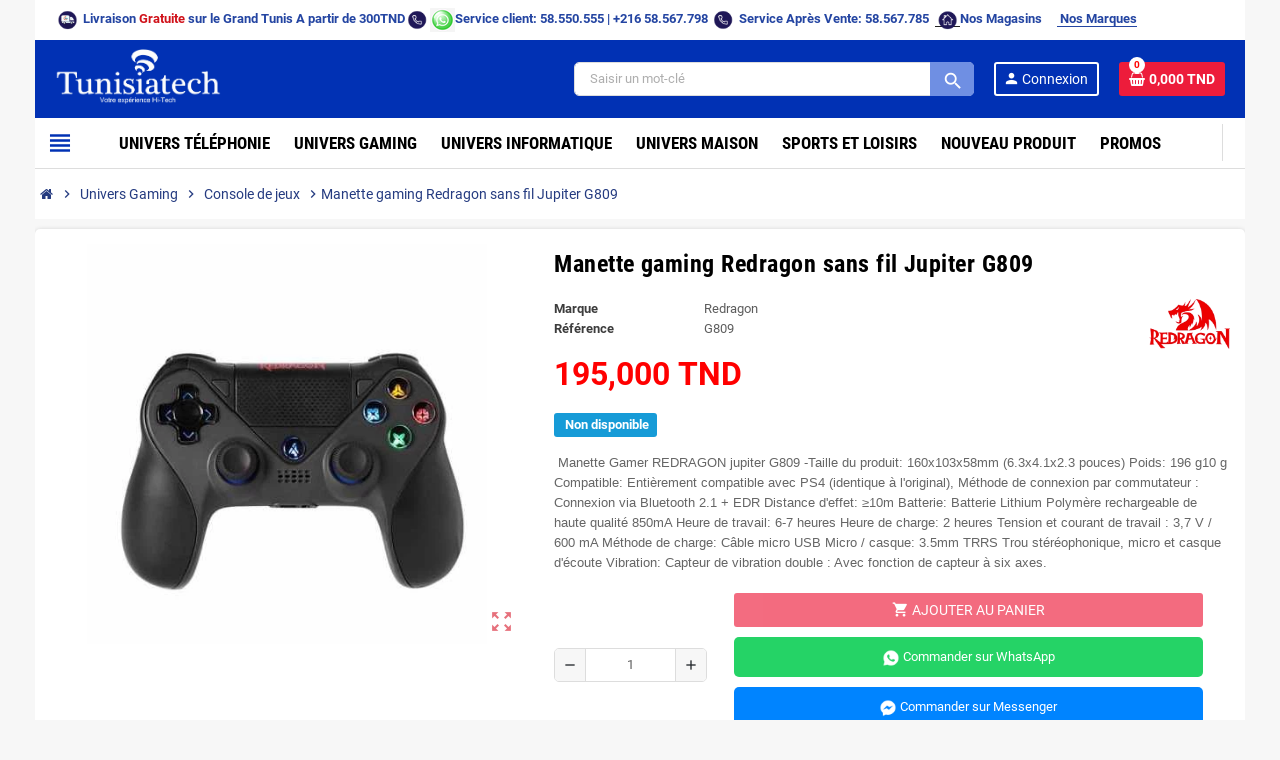

--- FILE ---
content_type: text/html; charset=utf-8
request_url: https://tunisiatech.tn/console-de-jeux/1222--manette-gaming-redragon-sans-fil-jupiter-g809.html
body_size: 26267
content:
<!doctype html>
<html lang="fr-FR">
  <head>
    
      
  <meta charset="utf-8">
  <meta name="theme-color" content="#f9f2e8">


  <meta http-equiv="x-ua-compatible" content="ie=edge">



  <title>Manette gaming Redragon sans fil Saturn G807-tunisiatech</title>
  
    
  
  <meta name="description" content=" Manette Gamer REDRAGON jupiter G809 -Taille du produit: 160x103x58mm (6.3x4.1x2.3 pouces) Poids: 196 g10 g Compatible: Entièrement compatible avec PS4 (identique à l&#039;original), Méthode de connexion par commutateur : Connexion via Bluetooth 2.1 + EDR Distance d&#039;effet: ≥10m Batterie: Batterie Lithium Polymère rechargeable de haute qualité 850mA Heure de travail: 6-7 heures Heure de charge: 2 heures Tension et courant de travail : 3,7 V / 600 mA Méthode de charge: Câble micro USB Micro / casque: 3.5mm TRRS Trou stéréophonique, micro et casque d&#039;écoute Vibration: Capteur de vibration double : Avec fonction de capteur à six axes.">
  <meta name="keywords" content="Manette gaming Redragon sans fil">
  
  <meta name="google-site-verification" content="4XMcEcY16hxSK_w9lnRHWZJjrw7Z5ksov-XvjL_GcgY" />

      <link rel="canonical" href="https://tunisiatech.tn/console-de-jeux/1222--manette-gaming-redragon-sans-fil-jupiter-g809.html">
    
                

  
    <script type="application/ld+json">
  {
    "@context": "https://schema.org",
    "@type": "Organization",
    "name" : "Tunisiatech",
          "logo": {
        "@type": "ImageObject",
        "url":"https://tunisiatech.tn/img/tunisiatech-logo-1627899637.jpg"
      },
        "url" : "https://tunisiatech.tn/"
  }
</script>

<script type="application/ld+json">
  {
    "@context": "https://schema.org",
    "@type": "WebPage",
    "isPartOf": {
      "@type": "WebSite",
      "url":  "https://tunisiatech.tn/",
      "name": "Tunisiatech"
    },
    "name": "Manette gaming Redragon sans fil Saturn G807-tunisiatech",
    "url":  "https://tunisiatech.tn/console-de-jeux/1222--manette-gaming-redragon-sans-fil-jupiter-g809.html"
  }
</script>


  <script type="application/ld+json">
    {
      "@context": "https://schema.org",
      "@type": "BreadcrumbList",
      "itemListElement": [
                  {
            "@type": "ListItem",
            "position": 1,
            "name": "Accueil",
            "item": "https://tunisiatech.tn/"
          },                  {
            "@type": "ListItem",
            "position": 2,
            "name": "Univers Gaming",
            "item": "https://tunisiatech.tn/164-univers-gaming-en-tunisie"
          },                  {
            "@type": "ListItem",
            "position": 3,
            "name": "Console de jeux",
            "item": "https://tunisiatech.tn/165-console-de-jeux"
          },                  {
            "@type": "ListItem",
            "position": 4,
            "name": "Manette gaming Redragon sans fil Jupiter G809",
            "item": "https://tunisiatech.tn/console-de-jeux/1222--manette-gaming-redragon-sans-fil-jupiter-g809.html"
          }              ]
    }
  </script>
  
  
  
  <script type="application/ld+json">
  {
    "@context": "https://schema.org/",
    "@type": "Product",
    "name": "Manette gaming Redragon sans fil Jupiter G809",
    "description": " Manette Gamer REDRAGON jupiter G809 -Taille du produit: 160x103x58mm (6.3x4.1x2.3 pouces) Poids: 196 g10 g Compatible: Entièrement compatible avec PS4 (identique à l&#039;original), Méthode de connexion par commutateur : Connexion via Bluetooth 2.1 + EDR Distance d&#039;effet: ≥10m Batterie: Batterie Lithium Polymère rechargeable de haute qualité 850mA Heure de travail: 6-7 heures Heure de charge: 2 heures Tension et courant de travail : 3,7 V / 600 mA Méthode de charge: Câble micro USB Micro / casque: 3.5mm TRRS Trou stéréophonique, micro et casque d&#039;écoute Vibration: Capteur de vibration double : Avec fonction de capteur à six axes.",
    "category": "Console de jeux",
    "image" :"https://tunisiatech.tn/3236-home_default/-manette-gaming-redragon-sans-fil-jupiter-g809.jpg",    "sku": "G809",
    "mpn": "G809"
        ,
    "brand": {
      "@type": "Brand",
      "name": "Redragon"
    }
        ,
    "aggregateRating": {
      "@type": "AggregateRating",
      "ratingValue": "5",
      "reviewCount": "10"
    }
            ,
    "offers": {
      "@type": "Offer",
      "priceCurrency": "TND",
      "name": "Manette gaming Redragon sans fil Jupiter G809",
      "price": "195",
      "url": "https://tunisiatech.tn/console-de-jeux/1222--manette-gaming-redragon-sans-fil-jupiter-g809.html",
      "priceValidUntil": "2026-02-09",
              "image": ["https://tunisiatech.tn/3236-large_default/-manette-gaming-redragon-sans-fil-jupiter-g809.jpg"],
            "sku": "G809",
      "mpn": "G809",
                        "availability": "https://schema.org/OutOfStock",
      "seller": {
        "@type": "Organization",
        "name": "Tunisiatech"
      }
    }
      }
</script>
  
  
    
  

  
    <meta property="og:title" content="Manette gaming Redragon sans fil Saturn G807-tunisiatech" />
    <meta property="og:description" content=" Manette Gamer REDRAGON jupiter G809 -Taille du produit: 160x103x58mm (6.3x4.1x2.3 pouces) Poids: 196 g10 g Compatible: Entièrement compatible avec PS4 (identique à l&#039;original), Méthode de connexion par commutateur : Connexion via Bluetooth 2.1 + EDR Distance d&#039;effet: ≥10m Batterie: Batterie Lithium Polymère rechargeable de haute qualité 850mA Heure de travail: 6-7 heures Heure de charge: 2 heures Tension et courant de travail : 3,7 V / 600 mA Méthode de charge: Câble micro USB Micro / casque: 3.5mm TRRS Trou stéréophonique, micro et casque d&#039;écoute Vibration: Capteur de vibration double : Avec fonction de capteur à six axes." />
    <meta property="og:url" content="https://tunisiatech.tn/console-de-jeux/1222--manette-gaming-redragon-sans-fil-jupiter-g809.html" />
    <meta property="og:site_name" content="Tunisiatech" />
      



  <meta name="viewport" content="width=device-width, initial-scale=1, shrink-to-fit=no, maximum-scale=1">



  <link rel="icon" type="image/vnd.microsoft.icon" href="https://tunisiatech.tn/img/favicon.ico?1627899637">
  <link rel="shortcut icon" type="image/x-icon" href="https://tunisiatech.tn/img/favicon.ico?1627899637">



            
    <link rel="preload" href="https://tunisiatech.tn/themes/ZOneTheme/assets/fonts/-xPowC.woff2" as="font" type="font/woff2" crossorigin>
  <link rel="preload" href="https://tunisiatech.tn/themes/ZOneTheme/assets/fonts/3-h-59.woff2" as="font" type="font/woff2" crossorigin>
  <link rel="preload" href="https://tunisiatech.tn/themes/ZOneTheme/assets/fonts/SpNAlx.woff" as="font" type="font/woff" crossorigin>
  <link rel="preload" href="https://tunisiatech.tn/themes/ZOneTheme/assets/fonts/aQVDOc.woff" as="font" type="font/woff" crossorigin>
  <link rel="preload" href="https://tunisiatech.tn/themes/ZOneTheme/assets/fonts/3JoW0S.woff" as="font" type="font/woff" crossorigin>
  <link rel="preload" href="https://tunisiatech.tn/themes/ZOneTheme/assets/fonts/3MhMug.woff" as="font" type="font/woff" crossorigin>
  <link rel="preload" href="https://tunisiatech.tn/themes/ZOneTheme/assets/fonts/1-zhYP.woff" as="font" type="font/woff" crossorigin>



    <link rel="stylesheet" href="https://tunisiatech.tn/themes/ZOneTheme/assets/cache/theme-118eb2636.css" type="text/css" media="all">




    <script type="text/javascript">
        var blockwishlistController = "https:\/\/tunisiatech.tn\/module\/blockwishlist\/action";
        var is_store_selction = false;
        var placeholder_label = "Start typing here";
        var prestaShowOnClick = false;
        var presta_as_min_char = "2";
        var presta_as_popup_delay = "500";
        var presta_as_process_url = "https:\/\/tunisiatech.tn\/module\/prestaadvancesearch\/process";
        var prestashop = {"cart":{"products":[],"totals":{"total":{"type":"total","label":"Total","amount":0,"value":"0,000\u00a0TND"},"total_including_tax":{"type":"total","label":"Total TTC","amount":0,"value":"0,000\u00a0TND"},"total_excluding_tax":{"type":"total","label":"Total HT :","amount":0,"value":"0,000\u00a0TND"}},"subtotals":{"products":{"type":"products","label":"Sous-total","amount":0,"value":"0,000\u00a0TND"},"discounts":null,"shipping":{"type":"shipping","label":"Livraison","amount":0,"value":""},"tax":null},"products_count":0,"summary_string":"0 articles","vouchers":{"allowed":0,"added":[]},"discounts":[],"minimalPurchase":0,"minimalPurchaseRequired":""},"currency":{"id":3,"name":"Dinar tunisien","iso_code":"TND","iso_code_num":"788","sign":"TND"},"customer":{"lastname":null,"firstname":null,"email":null,"birthday":null,"newsletter":null,"newsletter_date_add":null,"optin":null,"website":null,"company":null,"siret":null,"ape":null,"is_logged":false,"gender":{"type":null,"name":null},"addresses":[]},"country":{"id_zone":"17","id_currency":"3","call_prefix":"216","iso_code":"TN","active":"1","contains_states":"1","need_identification_number":"0","need_zip_code":"0","zip_code_format":"","display_tax_label":"1","name":"Tunisie","id":210},"language":{"name":"Fran\u00e7ais (French)","iso_code":"fr","locale":"fr-FR","language_code":"fr","active":"1","is_rtl":"0","date_format_lite":"d\/m\/Y","date_format_full":"d\/m\/Y H:i:s","id":1},"page":{"title":"","canonical":"https:\/\/tunisiatech.tn\/console-de-jeux\/1222--manette-gaming-redragon-sans-fil-jupiter-g809.html","meta":{"title":"Manette gaming Redragon sans fil Saturn G807-tunisiatech","description":"\u00a0Manette Gamer REDRAGON\u00a0jupiter G809 -Taille du produit: 160x103x58mm (6.3x4.1x2.3 pouces) Poids: 196 g10 g Compatible: Enti\u00e8rement compatible avec PS4 (identique \u00e0 l'original), M\u00e9thode de connexion par commutateur : Connexion via Bluetooth 2.1 + EDR Distance d'effet: \u226510m Batterie: Batterie Lithium Polym\u00e8re rechargeable de haute qualit\u00e9 850mA Heure de travail: 6-7 heures Heure de charge: 2 heures Tension et courant de travail : 3,7 V \/ 600 mA M\u00e9thode de charge: C\u00e2ble micro USB Micro \/ casque: 3.5mm TRRS Trou st\u00e9r\u00e9ophonique, micro et casque d'\u00e9coute Vibration: Capteur de vibration double : Avec fonction de capteur \u00e0 six axes.","keywords":"Manette gaming Redragon sans fil","robots":"index"},"page_name":"product","body_classes":{"lang-fr":true,"lang-rtl":false,"country-TN":true,"currency-TND":true,"layout-full-width":true,"page-product":true,"tax-display-enabled":true,"page-customer-account":false,"product-id-1222":true,"product-Manette gaming Redragon sans fil Jupiter G809":true,"product-id-category-165":true,"product-id-manufacturer-98":true,"product-id-supplier-0":true,"product-available-for-order":true},"admin_notifications":[],"password-policy":{"feedbacks":{"0":"Tr\u00e8s faible","1":"Faible","2":"Moyenne","3":"Fort","4":"Tr\u00e8s fort","Straight rows of keys are easy to guess":"Les suites de touches sur le clavier sont faciles \u00e0 deviner","Short keyboard patterns are easy to guess":"Les mod\u00e8les courts sur le clavier sont faciles \u00e0 deviner.","Use a longer keyboard pattern with more turns":"Utilisez une combinaison de touches plus longue et plus complexe.","Repeats like \"aaa\" are easy to guess":"Les r\u00e9p\u00e9titions (ex. : \"aaa\") sont faciles \u00e0 deviner.","Repeats like \"abcabcabc\" are only slightly harder to guess than \"abc\"":"Les r\u00e9p\u00e9titions (ex. : \"abcabcabc\") sont seulement un peu plus difficiles \u00e0 deviner que \"abc\".","Sequences like abc or 6543 are easy to guess":"Les s\u00e9quences (ex. : abc ou 6543) sont faciles \u00e0 deviner.","Recent years are easy to guess":"Les ann\u00e9es r\u00e9centes sont faciles \u00e0 deviner.","Dates are often easy to guess":"Les dates sont souvent faciles \u00e0 deviner.","This is a top-10 common password":"Ce mot de passe figure parmi les 10 mots de passe les plus courants.","This is a top-100 common password":"Ce mot de passe figure parmi les 100 mots de passe les plus courants.","This is a very common password":"Ceci est un mot de passe tr\u00e8s courant.","This is similar to a commonly used password":"Ce mot de passe est similaire \u00e0 un mot de passe couramment utilis\u00e9.","A word by itself is easy to guess":"Un mot seul est facile \u00e0 deviner.","Names and surnames by themselves are easy to guess":"Les noms et les surnoms seuls sont faciles \u00e0 deviner.","Common names and surnames are easy to guess":"Les noms et les pr\u00e9noms courants sont faciles \u00e0 deviner.","Use a few words, avoid common phrases":"Utilisez quelques mots, \u00e9vitez les phrases courantes.","No need for symbols, digits, or uppercase letters":"Pas besoin de symboles, de chiffres ou de majuscules.","Avoid repeated words and characters":"\u00c9viter de r\u00e9p\u00e9ter les mots et les caract\u00e8res.","Avoid sequences":"\u00c9viter les s\u00e9quences.","Avoid recent years":"\u00c9vitez les ann\u00e9es r\u00e9centes.","Avoid years that are associated with you":"\u00c9vitez les ann\u00e9es qui vous sont associ\u00e9es.","Avoid dates and years that are associated with you":"\u00c9vitez les dates et les ann\u00e9es qui vous sont associ\u00e9es.","Capitalization doesn't help very much":"Les majuscules ne sont pas tr\u00e8s utiles.","All-uppercase is almost as easy to guess as all-lowercase":"Un mot de passe tout en majuscules est presque aussi facile \u00e0 deviner qu'un mot de passe tout en minuscules.","Reversed words aren't much harder to guess":"Les mots invers\u00e9s ne sont pas beaucoup plus difficiles \u00e0 deviner.","Predictable substitutions like '@' instead of 'a' don't help very much":"Les substitutions pr\u00e9visibles comme '\"@\" au lieu de \"a\" n'aident pas beaucoup.","Add another word or two. Uncommon words are better.":"Ajoutez un autre mot ou deux. Pr\u00e9f\u00e9rez les mots peu courants."}}},"shop":{"name":"Tunisiatech","logo":"https:\/\/tunisiatech.tn\/img\/tunisiatech-logo-1627899637.jpg","stores_icon":"https:\/\/tunisiatech.tn\/img\/logo_stores.png","favicon":"https:\/\/tunisiatech.tn\/img\/favicon.ico"},"core_js_public_path":"\/themes\/","urls":{"base_url":"https:\/\/tunisiatech.tn\/","current_url":"https:\/\/tunisiatech.tn\/console-de-jeux\/1222--manette-gaming-redragon-sans-fil-jupiter-g809.html","shop_domain_url":"https:\/\/tunisiatech.tn","img_ps_url":"https:\/\/tunisiatech.tn\/img\/","img_cat_url":"https:\/\/tunisiatech.tn\/img\/c\/","img_lang_url":"https:\/\/tunisiatech.tn\/img\/l\/","img_prod_url":"https:\/\/tunisiatech.tn\/img\/p\/","img_manu_url":"https:\/\/tunisiatech.tn\/img\/m\/","img_sup_url":"https:\/\/tunisiatech.tn\/img\/su\/","img_ship_url":"https:\/\/tunisiatech.tn\/img\/s\/","img_store_url":"https:\/\/tunisiatech.tn\/img\/st\/","img_col_url":"https:\/\/tunisiatech.tn\/img\/co\/","img_url":"https:\/\/tunisiatech.tn\/themes\/ZOneTheme\/assets\/img\/","css_url":"https:\/\/tunisiatech.tn\/themes\/ZOneTheme\/assets\/css\/","js_url":"https:\/\/tunisiatech.tn\/themes\/ZOneTheme\/assets\/js\/","pic_url":"https:\/\/tunisiatech.tn\/upload\/","theme_assets":"https:\/\/tunisiatech.tn\/themes\/ZOneTheme\/assets\/","theme_dir":"https:\/\/tunisiatech.tn\/themes\/ZOneTheme\/","pages":{"address":"https:\/\/tunisiatech.tn\/adresse","addresses":"https:\/\/tunisiatech.tn\/adresses","authentication":"https:\/\/tunisiatech.tn\/connexion","manufacturer":"https:\/\/tunisiatech.tn\/marques","cart":"https:\/\/tunisiatech.tn\/panier","category":"https:\/\/tunisiatech.tn\/index.php?controller=category","cms":"https:\/\/tunisiatech.tn\/index.php?controller=cms","contact":"https:\/\/tunisiatech.tn\/nous-contacter","discount":"https:\/\/tunisiatech.tn\/reduction","guest_tracking":"https:\/\/tunisiatech.tn\/suivi-commande-invite","history":"https:\/\/tunisiatech.tn\/historique-commandes","identity":"https:\/\/tunisiatech.tn\/identite","index":"https:\/\/tunisiatech.tn\/","my_account":"https:\/\/tunisiatech.tn\/mon-compte","order_confirmation":"https:\/\/tunisiatech.tn\/confirmation-commande","order_detail":"https:\/\/tunisiatech.tn\/index.php?controller=order-detail","order_follow":"https:\/\/tunisiatech.tn\/suivi-commande","order":"https:\/\/tunisiatech.tn\/commande","order_return":"https:\/\/tunisiatech.tn\/index.php?controller=order-return","order_slip":"https:\/\/tunisiatech.tn\/avoirs","pagenotfound":"https:\/\/tunisiatech.tn\/page-introuvable","password":"https:\/\/tunisiatech.tn\/recuperation-mot-de-passe","pdf_invoice":"https:\/\/tunisiatech.tn\/index.php?controller=pdf-invoice","pdf_order_return":"https:\/\/tunisiatech.tn\/index.php?controller=pdf-order-return","pdf_order_slip":"https:\/\/tunisiatech.tn\/index.php?controller=pdf-order-slip","prices_drop":"https:\/\/tunisiatech.tn\/promotions","product":"https:\/\/tunisiatech.tn\/index.php?controller=product","registration":"https:\/\/tunisiatech.tn\/index.php?controller=registration","search":"https:\/\/tunisiatech.tn\/recherche","sitemap":"https:\/\/tunisiatech.tn\/plan-site","stores":"https:\/\/tunisiatech.tn\/magasins","supplier":"https:\/\/tunisiatech.tn\/fournisseur","new_products":"https:\/\/tunisiatech.tn\/nouveaux-produits","brands":"https:\/\/tunisiatech.tn\/marques","register":"https:\/\/tunisiatech.tn\/index.php?controller=registration","order_login":"https:\/\/tunisiatech.tn\/commande?login=1"},"alternative_langs":[],"actions":{"logout":"https:\/\/tunisiatech.tn\/?mylogout="},"no_picture_image":{"bySize":{"cart_default":{"url":"https:\/\/tunisiatech.tn\/img\/p\/fr-default-cart_default.jpg","width":90,"height":90},"small_default":{"url":"https:\/\/tunisiatech.tn\/img\/p\/fr-default-small_default.jpg","width":90,"height":90},"home_default":{"url":"https:\/\/tunisiatech.tn\/img\/p\/fr-default-home_default.jpg","width":280,"height":280},"medium_default":{"url":"https:\/\/tunisiatech.tn\/img\/p\/fr-default-medium_default.jpg","width":400,"height":400},"large_default":{"url":"https:\/\/tunisiatech.tn\/img\/p\/fr-default-large_default.jpg","width":800,"height":800}},"small":{"url":"https:\/\/tunisiatech.tn\/img\/p\/fr-default-cart_default.jpg","width":90,"height":90},"medium":{"url":"https:\/\/tunisiatech.tn\/img\/p\/fr-default-home_default.jpg","width":280,"height":280},"large":{"url":"https:\/\/tunisiatech.tn\/img\/p\/fr-default-large_default.jpg","width":800,"height":800},"legend":""}},"configuration":{"display_taxes_label":true,"display_prices_tax_incl":true,"is_catalog":false,"show_prices":true,"opt_in":{"partner":false},"quantity_discount":{"type":"discount","label":"Remise sur prix unitaire"},"voucher_enabled":0,"return_enabled":0},"field_required":[],"breadcrumb":{"links":[{"title":"Accueil","url":"https:\/\/tunisiatech.tn\/"},{"title":"Univers Gaming","url":"https:\/\/tunisiatech.tn\/164-univers-gaming-en-tunisie"},{"title":"Console de jeux","url":"https:\/\/tunisiatech.tn\/165-console-de-jeux"},{"title":"Manette gaming Redragon sans fil Jupiter G809","url":"https:\/\/tunisiatech.tn\/console-de-jeux\/1222--manette-gaming-redragon-sans-fil-jupiter-g809.html"}],"count":4},"link":{"protocol_link":"https:\/\/","protocol_content":"https:\/\/"},"time":1769346697,"static_token":"52d7de3049ba36b52db4bb7d129a7f29","token":"03eda7d9f6a695eef9c5dbe90509da00","debug":false,"modules":{"zonethememanager":{"progress_bar":1,"boxed_layout":true,"lazy_loading":true,"sidebar_cart":1,"sidebar_navigation":1,"product_countdown":1,"svg_logo":false,"svg_width":"150px","sticky_menu":1,"sticky_mobile":0,"mobile_megamenu":false,"product_quickview":1,"product_addtocart":1,"product_details":1,"product_grid_columns":3,"body_classes":"background-for-title no-customer-address","is_mobile":false,"product_grid_desc":"","product_grid_available":0,"product_grid_colors":0,"cat_image":1,"cat_description":1,"cat_expand_desc":1,"cat_subcategories":0,"cat_default_view":"grid","product_info_layout":"tabs","product_qty_add_inline":true,"product_actions_position":false,"product_image_zoom":1,"product_attr_combinations":false,"product_attr_swatches":true,"product_attr_default":false,"checkout_login_first":1,"ps_legalcompliance_spl":false,"enabled_pm_advancedsearch4":false,"psDimensionUnit":"cm"}}};
        var productsAlreadyTagged = [];
        var psemailsubscription_subscription = "https:\/\/tunisiatech.tn\/module\/ps_emailsubscription\/subscription";
        var psr_icon_color = "#F19D76";
        var removeFromWishlistUrl = "https:\/\/tunisiatech.tn\/module\/blockwishlist\/action?action=deleteProductFromWishlist";
        var search_url = "https:\/\/tunisiatech.tn\/find-product";
        var stpreloader = {"enable":1};
        var varBreadcrumbLinks = ["https:\/\/tunisiatech.tn\/","https:\/\/tunisiatech.tn\/164-univers-gaming-en-tunisie","https:\/\/tunisiatech.tn\/165-console-de-jeux","https:\/\/tunisiatech.tn\/console-de-jeux\/1222--manette-gaming-redragon-sans-fil-jupiter-g809.html"];
        var varCategoryTreeController = "https:\/\/tunisiatech.tn\/module\/zonethememanager\/categoryTree";
        var varGetFinalDateController = "https:\/\/tunisiatech.tn\/module\/zonethememanager\/getFinalDate";
        var varGetFinalDateMiniatureController = "https:\/\/tunisiatech.tn\/module\/zonethememanager\/getFinalDateMiniature";
        var varMenuDropdownContentController = "https:\/\/tunisiatech.tn\/module\/zonemegamenu\/menuDropdownContent";
        var varPSAjaxCart = 1;
        var varProductCommentGradeController = "https:\/\/tunisiatech.tn\/module\/zonethememanager\/CommentGrade";
        var wishlistAddProductToCartUrl = "https:\/\/tunisiatech.tn\/module\/blockwishlist\/action?action=addProductToCart";
        var wishlistUrl = "https:\/\/tunisiatech.tn\/module\/blockwishlist\/view";
      </script>



<script>(function(w,d,s,l,i){w[l]=w[l]||[];w[l].push({'gtm.start':
new Date().getTime(),event:'gtm.js'});var f=d.getElementsByTagName(s)[0],
j=d.createElement(s),dl=l!='dataLayer'?'&l='+l:'';j.async=true;j.src=
'https://www.googletagmanager.com/gtm.js?id='+i+dl;f.parentNode.insertBefore(j,f);
})(window,document,'script','dataLayer','GTM-PWRZ58W');</script>
<!-- TrustLogo / Comodo script disabled
<script type="text/javascript">
//<![CDATA[
var tlJsHost = ((window.location.protocol == "https:") ? "https://secure.trust-provider.com/" : "http://www.trustlogo.com/");
document.write(unescape("%3Cscript src='" + tlJsHost + "trustlogo/javascript/trustlogo.js' type='text/javascript'%3E%3C/script%3E"));
//]]>
</script>
-->







  <style>

#st_preloader_wrap {
	overflow: hidden;
	position: fixed;
	z-index: 9999;
	-webkit-transition: all .3s ease-out;
	transition: all .3s ease-out;
}
#st_preloader_wrap.st_preloader_center{
	display: block;
	width: 100%;
	height: 100%;
}
#st_preloader_wrap.st_preloader_tr{
	display: inline-block;
	right: 0;
	top: 0;
}
#st_preloader_wrap.st_preloader_cm{
	display: inline-block;
	left: 50%;
	top: 50%;
}
#st_preloader {
	width: 100%;
	height: 100%;
	text-align: center;
	display: -webkit-box;
	display: -moz-box;
	display: box;
	display: -moz-flex;
	display: -ms-flexbox;
	display: flex;
	-webkit-box-orient: horizontal;
	-webkit-box-direction: normal;
	-ms-flex-flow: row wrap;
	flex-flow: row wrap;
    background-position: center center;
    background-repeat: no-repeat;
}
#st_preloader_wrap.st_hide_preloader{display: none;}
#st_preloader.st_flex_middle {
	-webkit-box-align: center;
	box-align: center;
	-moz-align-items: center;
	-ms-align-items: center;
	-o-align-items: center;
	align-items: center;
	-ms-flex-align: center;
}
#st_preloader.st_flex_start {
	-webkit-box-align: start;
	box-align: start;
	-moz-align-items: flex-start;
	-ms-align-items: flex-start;
	-o-align-items: flex-start;
	align-items: flex-start;
	-ms-flex-align: start;
}
#st_preloader.st_flex_left {
	-webkit-box-pack: start;
	box-pack: start;
	-moz-justify-content: flex-start;
	-ms-justify-content: flex-start;
	-o-justify-content: flex-start;
	justify-content: flex-start;
	-ms-flex-pack: start;
}
#st_preloader.st_flex_center {
	-webkit-box-pack: center;
	box-pack: center;
	-moz-justify-content: center;
	-ms-justify-content: center;
	-o-justify-content: center;
	justify-content: center;
	-ms-flex-pack: center;
}
#st_preloader.st_flex_right {
	-webkit-box-pack: end;
	box-pack: end;
	-moz-justify-content: flex-end;
	-ms-justify-content: flex-end;
	-o-justify-content: flex-end;
	justify-content: flex-end;
	-ms-flex-pack: end;
}

	
#st_preloader{background-image: url("data:image/svg+xml;charset=utf8,%3Csvg class='lds-spinner' width='60px' height='60px' xmlns='http://www.w3.org/2000/svg' xmlns:xlink='http://www.w3.org/1999/xlink' viewBox='0 0 100 100' preserveAspectRatio='xMidYMid' style='background: none;'%3E%3Cg transform='rotate(0 50 50)'%3E%3Crect x='47' y='24' rx='9.4' ry='4.8' width='6' height='12' fill='%23444444'%3E%3Canimate attributeName='opacity' values='1;0' times='0;1' dur='1s' begin='-0.9166666666666666s' repeatCount='indefinite'%3E%3C/animate%3E%3C/rect%3E%3C/g%3E%3Cg transform='rotate(30 50 50)'%3E%3Crect x='47' y='24' rx='9.4' ry='4.8' width='6' height='12' fill='%23444444'%3E%3Canimate attributeName='opacity' values='1;0' times='0;1' dur='1s' begin='-0.8333333333333334s' repeatCount='indefinite'%3E%3C/animate%3E%3C/rect%3E%3C/g%3E%3Cg transform='rotate(60 50 50)'%3E%3Crect x='47' y='24' rx='9.4' ry='4.8' width='6' height='12' fill='%23444444'%3E%3Canimate attributeName='opacity' values='1;0' times='0;1' dur='1s' begin='-0.75s' repeatCount='indefinite'%3E%3C/animate%3E%3C/rect%3E%3C/g%3E%3Cg transform='rotate(90 50 50)'%3E%3Crect x='47' y='24' rx='9.4' ry='4.8' width='6' height='12' fill='%23444444'%3E%3Canimate attributeName='opacity' values='1;0' times='0;1' dur='1s' begin='-0.6666666666666666s' repeatCount='indefinite'%3E%3C/animate%3E%3C/rect%3E%3C/g%3E%3Cg transform='rotate(120 50 50)'%3E%3Crect x='47' y='24' rx='9.4' ry='4.8' width='6' height='12' fill='%23444444'%3E%3Canimate attributeName='opacity' values='1;0' times='0;1' dur='1s' begin='-0.5833333333333334s' repeatCount='indefinite'%3E%3C/animate%3E%3C/rect%3E%3C/g%3E%3Cg transform='rotate(150 50 50)'%3E%3Crect x='47' y='24' rx='9.4' ry='4.8' width='6' height='12' fill='%23444444'%3E%3Canimate attributeName='opacity' values='1;0' times='0;1' dur='1s' begin='-0.5s' repeatCount='indefinite'%3E%3C/animate%3E%3C/rect%3E%3C/g%3E%3Cg transform='rotate(180 50 50)'%3E%3Crect x='47' y='24' rx='9.4' ry='4.8' width='6' height='12' fill='%23444444'%3E%3Canimate attributeName='opacity' values='1;0' times='0;1' dur='1s' begin='-0.4166666666666667s' repeatCount='indefinite'%3E%3C/animate%3E%3C/rect%3E%3C/g%3E%3Cg transform='rotate(210 50 50)'%3E%3Crect x='47' y='24' rx='9.4' ry='4.8' width='6' height='12' fill='%23444444'%3E%3Canimate attributeName='opacity' values='1;0' times='0;1' dur='1s' begin='-0.3333333333333333s' repeatCount='indefinite'%3E%3C/animate%3E%3C/rect%3E%3C/g%3E%3Cg transform='rotate(240 50 50)'%3E%3Crect x='47' y='24' rx='9.4' ry='4.8' width='6' height='12' fill='%23444444'%3E%3Canimate attributeName='opacity' values='1;0' times='0;1' dur='1s' begin='-0.25s' repeatCount='indefinite'%3E%3C/animate%3E%3C/rect%3E%3C/g%3E%3Cg transform='rotate(270 50 50)'%3E%3Crect x='47' y='24' rx='9.4' ry='4.8' width='6' height='12' fill='%23444444'%3E%3Canimate attributeName='opacity' values='1;0' times='0;1' dur='1s' begin='-0.16666666666666666s' repeatCount='indefinite'%3E%3C/animate%3E%3C/rect%3E%3C/g%3E%3Cg transform='rotate(300 50 50)'%3E%3Crect x='47' y='24' rx='9.4' ry='4.8' width='6' height='12' fill='%23444444'%3E%3Canimate attributeName='opacity' values='1;0' times='0;1' dur='1s' begin='-0.08333333333333333s' repeatCount='indefinite'%3E%3C/animate%3E%3C/rect%3E%3C/g%3E%3Cg transform='rotate(330 50 50)'%3E%3Crect x='47' y='24' rx='9.4' ry='4.8' width='6' height='12' fill='%23444444'%3E%3Canimate attributeName='opacity' values='1;0' times='0;1' dur='1s' begin='0s' repeatCount='indefinite'%3E%3C/animate%3E%3C/rect%3E%3C/g%3E%3C/svg%3E");}

	    #st_preloader_wrap{background-color: #ffffff;background:rgba(255,255,255,0.2);}#st_preloader{background-position:center center;}.st_preloader_cm{margin-left:-30px;margin-top:-30px;}
</style>
<script>
	
document.addEventListener("DOMContentLoaded", function(event) { 
	setTimeout(function() {
		if(document.getElementById('st_preloader_wrap').className.indexOf('st_hide_preloader') === -1)
			document.getElementById('st_preloader_wrap').className += " st_hide_preloader";
	}, 500);
});

</script><script async src="https://www.googletagmanager.com/gtag/js?id=G-65E2W1XL37"></script>
<script>
  window.dataLayer = window.dataLayer || [];
  function gtag(){dataLayer.push(arguments);}
  gtag('js', new Date());
  gtag(
    'config',
    'G-65E2W1XL37',
    {
      'debug_mode':false
                      }
  );
</script>

<?php
/**
 * NOTICE OF LICENSE
 *
 * Smartsupp live chat - official plugin. Smartsupp is free live chat with visitor recording. 
 * The plugin enables you to create a free account or sign in with existing one. Pre-integrated 
 * customer info with WooCommerce (you will see names and emails of signed in webshop visitors).
 * Optional API for advanced chat box modifications.
 *
 * You must not modify, adapt or create derivative works of this source code
 *
 *  @author    Smartsupp
 *  @copyright 2021 Smartsupp.com
 *  @license   GPL-2.0+
**/ 
?>

<script type="text/javascript">
                var _smartsupp = _smartsupp || {};
                _smartsupp.key = '853ca1063441d3b628bc63ee54dd39b78ef3956f';
_smartsupp.cookieDomain = '.tunisiatech.tn';
_smartsupp.sitePlatform = 'Prestashop 8.2.3';
window.smartsupp||(function(d) {
        var s,c,o=smartsupp=function(){ o._.push(arguments)};o._=[];
                s=d.getElementsByTagName('script')[0];c=d.createElement('script');
                c.type='text/javascript';c.charset='utf-8';c.async=true;
                c.src='//www.smartsuppchat.com/loader.js';s.parentNode.insertBefore(c,s);
            })(document);
                </script>

<style type="text/css">a, .btn-outline-primary, .btn-outline-primary.disabled, .btn-outline-primary:disabled, .btn-link, .page-link, .text-primary, .products-selection .total-products p, .products-selection .products-sort-order .product-display .display-select .selected, #header .left-nav-trigger .left-nav-icon, #footer .footer-about-us .fa, #footer .footer-about-us .material-icons, .feature .material-icons, .feature .fa, .feature2 a:hover {color: #F4F8FB} .btn-primary, .btn-primary.disabled, .btn-primary:disabled, .btn-outline-primary:hover, .btn-outline-primary:not(:disabled):not(.disabled):active, .btn-outline-primary:not(:disabled):not(.disabled).active, .show > .btn-outline-primary.dropdown-toggle, .nav-pills .nav-link.active, .nav-pills .show > .nav-link, .page-item.active .page-link, .badge-primary, .progress-bar, .list-group-item.active, .bg-primary, .btn.btn-primary, .btn.btn-primary.disabled, .btn.btn-primary:disabled, .group-span-filestyle .btn-default, .group-span-filestyle .bootstrap-touchspin .btn-touchspin, .bootstrap-touchspin .group-span-filestyle .btn-touchspin, .pagination .page-list .current a, .add-to-cart, .add-to-cart.disabled, .add-to-cart:disabled, .sidebar-currency .currency-list .current .dropdown-item, .sidebar-language .language-list .current .dropdown-item, .pace .pace-progress, .pace-bounce .pace-activity, #header .mobile-header-version .mobile-menu-icon, .banner3:hover, #product-comments-list-pagination ul li.active span {background-color: #F4F8FB} .btn-primary, .btn-primary.disabled, .btn-primary:disabled, .btn-outline-primary, .btn-outline-primary:hover, .btn-outline-primary:not(:disabled):not(.disabled):active, .btn-outline-primary:not(:disabled):not(.disabled).active, .show > .btn-outline-primary.dropdown-toggle, .page-item.active .page-link, .list-group-item.active, .border-primary, .product-combinations .combination-item.active .switch-cbnt, .product-swatches .swatches-list > li.selected > span, .pace .pace-activity {border-color: #F4F8FB} .btn-primary:hover, .btn-primary:focus, .btn.btn-primary:hover, .btn-primary:not(:disabled):not(.disabled):active, .btn-primary:not(:disabled):not(.disabled).active, .btn.btn-primary:not(:disabled):not(.disabled):active, .btn.btn-primary:not(:disabled):not(.disabled).active, .add-to-cart:hover, .add-to-cart:not(:disabled):not(.disabled):active, .add-to-cart:not(:disabled):not(.disabled).active {background-color: #cfe0ed} a:hover, .btn-link:hover, .page-link:hover, .btn-teriary:hover, .btn.btn-teriary:hover, .ui-autocomplete.ui-menu .ui-menu-item .ui-state-focus, .ui-autocomplete.ui-menu .ui-menu-item .ui-state-hover, .dropdown .expand-more:hover, .dropdown a.expand-more:hover, .dropdown-item:hover, .dropdown-item:focus, .checkout-step-order .step-part .edit, .checkout-step-order .step-part.current .part-icon, .checkout-step-order .step-part.current.reachable.complete .part-icon, .page-my-account #content .links a:hover, .active-filters .filter-block .material-icons, .product-price, .price-total, .product-name a:hover, a.product-name:hover, .product-list .product-miniature .grid-hover-btn a, .product-list .product-miniature .grid-hover-btn button, .wishlist-button-add.wishlist-button-product, .main-product-details .product-cover .layer .zoom-in, #product-modal .arrows, .cart-items-review .product-line-grid .product-prices .qty, .st-menu-close:hover, .aone-slideshow .nivoSlider .nivo-directionNav .nivo-prevNav, .aone-slideshow .nivoSlider .nivo-directionNav .nivo-nextNav, #header .left-nav-trigger .left-nav-icon:hover, .feature a:hover, .feature2 .material-icons, .feature2 .fa, .icon-link:hover {color: #ed1c3b} .custom-checkbox input[type="checkbox"]:hover + .check-shape, .custom-radio input[type="radio"]:hover + .check-shape, .custom-checkbox input[type="checkbox"]:checked + .check-shape, .custom-radio input[type="radio"]:checked + .check-shape, .custom-checkbox .check-shape.color .check-circle, .custom-radio .check-shape.color .check-circle, .category-tree > ul > li > a:hover:before, .main-product-details .product-images li.thumb-container .thumb.selected, .product-swatches .swatches-list > li.selected > span.color .check-circle, #product-modal .product-images img.selected, .anav-top .acategory-content .category-subs li a:hover:before, .aone-slideshow .nivoSlider .nivo-controlNav a.active, .banner2 a:before {border-color: #ed1c3b} .custom-checkbox input[type="checkbox"]:checked + .check-shape, .custom-radio input[type="radio"]:checked + .check-shape, .modal .modal-header .close:hover, .category-tree > ul > li > a:hover:before, .discount-percentage, .discount-amount, .product-flags .product-flag.discount span, .product-flags .product-flag.on-sale span, .add-to-cart.added:after, .main-product-details .scroll-box-arrows .left, .main-product-details .scroll-box-arrows .right, .cart-preview .cart-header .cart-products-count, .slick-prev, .slick-next, .slick-dots li button, .anav-top .acategory-content .category-subs li a:hover:before, .aone-slideshow .nivoSlider .nivo-controlNav a, .aone-popupnewsletter button.close, #header .sticky-icon-cart .cart-products-count, #scrollTopButton .scroll-button, .typoImageSlider .scrollArrows .left, .typoImageSlider .scrollArrows .right {background-color: #ed1c3b} .img-thumbnail, .table-bordered, .table-bordered th, .table-bordered td, .table .thead-light th, .form-control, .form-control:focus, .input-group-text, .custom-select, .custom-select:focus, .custom-file-label, .border, .table-dark th, .table-dark td, .table-dark thead th, .table-dark tbody + tbody, .table .thead-dark th, hr, .column-block, .light-box-bg, .card, .bootstrap-touchspin input.form-control, .bootstrap-touchspin .btn-touchspin, .custom-checkbox .check-shape, .custom-radio .check-shape, .ui-autocomplete.ui-widget-content, .dropdown-menu, .products-selection .products-sort-order .product-display .display-select, .category-tree > ul > li > a:before, .category-tree .category-sub-menu > ul > li:before, .category-tree .category-sub-menu > ul > li:after, #search_filters .facet .facet-dropdown .select-title, .main-product-details .product-customization .product-customization-wrapper, .main-product-details .product-pack .pack-product-quantity, .product-combinations .combination-item, .product-swatches .swatches-list > li:hover > span, .product-quantity-touchspin .input-group, .product-accordions, .product-tabs .nav-tabs .nav-item .nav-link.active, .anav-top .acategory-content .category-subs li a:before, .feature, .feature2, .search-widget form input[type="text"], .footer-right .block-newsletter .form-control {border-color: #dddddd} .table th, .table td, .table tbody + tbody, .modal-footer, .border-top, .modal-footer, #search_filters .facet + .facet, .product-list .thumbnail-top .product-miniature + .product-miniature, .product-list .thumbnail-left .product-miniature + .product-miniature, .product-accordions .panel, #product .blockreassurance-product .block-reassurance-item + .block-reassurance-item, .sidebar-search, .cart-preview .cart-product-line + .cart-product-line, .cart-preview .cart-bottom, .sidebar-currency, .sidebar-language, .user-info .dropdown-customer-account-links .logout, .sidebar-account, .sidebar-header-phone, .sidebar-menu, #mobile-amegamenu {border-top-color: #dddddd} .table thead th, .modal-header, .border-bottom, .column-title, .typo .column-title, .modal-header, .table thead th, .cart-preview .cart-title {border-bottom-color: #dddddd} .border-right {border-right-color: #dddddd} .border-left, .typo blockquote, .typo .blockquote {border-left-color: #dddddd} .input-group .input-group-btn > .btn, .main-product-details .product-customization .custom-file button, .product-quantity-touchspin .input-group .input-group-btn > .btn:hover {background-color: #dddddd} .img-thumbnail, .zoomContainer .zoomWindow, .sitemap .category-sitemap .tree > li > ul.nested > li > ul.nested, .ui-autocomplete.ui-menu .search-menu-item .search-item .cover img {border-color: #ffffff} .checkout-step-display .delivery-option:before, #checkout-addresses-step .address-item .address-footer, #checkout-delivery-step .order-options, .page-addresses .address .address-footer, .page-order-detail #order-history .history-lines .history-line + .history-line, .page-order-detail .order-items .order-item + .order-item, .page-order-detail .shipping-lines .shipping-line + .shipping-line, .credit-slips .credit-slip + .credit-slip, .order-returns .order-return + .order-return, .main-product-details .product-pack .pack-product-item + .pack-product-item, .cart-items .cart-item + .cart-item, .customization-modal .product-customization-line + .product-customization-line, .sitemap .category-sitemap .tree > li > ul.nested > li > ul.nested > li > a:before, .my-mail-alerts .mail-alert-line + .mail-alert-line, .product-comment-list-item + .product-comment-list-item {border-top-color: #ffffff} .page-order-detail .messages .message, #checkout-payment-step .payment-option, #checkout-payment-step .additional-information {border-bottom-color: #ffffff} #header {background-color: #0131B4} .header-banner, .header-nav, .main-header, .checkout-header-right {color: #222222} .header-banner a:hover, .header-nav a:not(.dropdown-item):hover, .main-header a:not(.dropdown-item):hover, .header-nav .dropdown .expand-more:hover, .checkout-header-right a:not(.dropdown-item):hover {color: #2d9eff} #header .header-bottom, #mobile-amegamenu {background-color: #ffffff} .anav-top .amenu-link {color: #000000} .anav-mobile .amenu-link .mobile-toggle-plus .caret-down-icon {border-top-color: #000000} .anav-mobile .amenu-link .mobile-toggle-plus .caret-down-icon {border-bottom-color: #000000} .anav-top .amenu-item:hover .amenu-link, .anav-top .amenu-link:hover {color: #253B80} .anav-top .adropdown {color: #222222} .anav-top .acategory-content .category-subs li a:before {border-color: #222222} .anav-top .acategory-content .category-title, .anav-top .aproduct-content .product-name, .anav-top .amanufacturer-content .brand-name {color: #000000} .anav-top .adropdown a:hover, .anav-top .acategory-content .category-title a:hover, .anav-top .aproduct-content .product-name a:hover, .anav-top .amanufacturer-content .brand-name a:hover {color: #2d9eff} .anav-top .acategory-content .category-subs li a:hover:before {border-color: #2d9eff} .anav-top .acategory-content .category-subs li a:hover:before {background-color: #2d9eff} .breadcrumb-wrapper .breadcrumb, .breadcrumb-wrapper .breadcrumb a {color: #253B80} #footer {background-color: #0131B4} #footer, #footer .label, #footer label {color: #ffffff} #footer .footer-main .h4, #footer .footer-about-us .fa, #footer .footer-about-us .material-icons {color: #ffffff} #footer a:hover {color: #000000} .icon-link:hover, .checkout-step-order .step-part .edit, .active-filters .filter-block .material-icons, .product-list .product-miniature .grid-hover-btn a, .product-list .product-miniature .grid-hover-btn button, .wishlist-button-add.wishlist-button-product, .main-product-details .product-cover .layer .zoom-in, #product-modal .arrows, .st-menu-close:hover, .aone-slideshow .nivoSlider .nivo-directionNav .nivo-prevNav, .aone-slideshow .nivoSlider .nivo-directionNav .nivo-nextNav {color: #ffffff} .modal .modal-header .close:hover, .add-to-cart.added:after, .main-product-details .scroll-box-arrows .left, .main-product-details .scroll-box-arrows .right, .slick-prev, .slick-next, .slick-dots li button, .aone-slideshow .nivoSlider .nivo-controlNav a, .aone-popupnewsletter button.close, #scrollTopButton .scroll-button, .typoImageSlider .scrollArrows .left, .typoImageSlider .scrollArrows .right {background-color: #ffffff} .aone-slideshow .nivoSlider .nivo-controlNav a.active {border-color: #ffffff} .btn-primary, .btn-primary.disabled, .btn-primary:disabled, .btn.btn-primary, .btn.btn-primary.disabled, .btn.btn-primary:disabled, .add-to-cart, .add-to-cart.disabled, .add-to-cart:disabled, #header .mobile-header-version .mobile-menu-icon {background-color: #9dcbff} .btn-primary, .btn-primary.disabled, .btn-primary:disabled {border-color: #9dcbff} .btn-primary:hover, .btn-primary:focus, .btn.btn-primary:hover, .btn-primary:not(:disabled):not(.disabled):active, .btn-primary:not(:disabled):not(.disabled).active, .btn.btn-primary:not(:disabled):not(.disabled):active, .btn.btn-primary:not(:disabled):not(.disabled).active, .add-to-cart:hover, .add-to-cart:not(:disabled):not(.disabled):active, .add-to-cart:not(:disabled):not(.disabled).active {background-color: #6ab0ff} h1, h2, h3, h4, h5, h6, .h1, .h2, .h3, .h4, .h5, .h6, .title-block, .column-title, .typo .column-title, .column-title a, .typo .column-title a, .page-heading, .page-subheading, .nav-tabs .nav-item .nav-link.active:focus, .nav-tabs .nav-item .nav-link.active:hover, .nav-item .nav-link, .nav-item .nav-link.active, .product-accordions .panel .panel-heading .panel-title a, .banner1 span:not(.btn) {color: #000000} .background-for-title .title-block, .background-for-title .column-title, .background-for-title .column-title a, .background-for-title .typo .column-title, .background-for-title .aone-tabs .nav-tabs .nav-item .nav-link, .background-for-title .product-tabs .nav-tabs .nav-item .nav-link, .background-for-title .product-accordions .panel .panel-heading a, .background-for-title .st-menu-title, .background-for-title .cart-preview .cart-title {color: #3b3b3b} .product-name {color: #000000} .product-name a:hover, a.product-name:hover {color: #0000ff} .product-price, .price-total {color: #ff0000} .regular-price {color: #0131b4} </style>

<style type="text/css">@font-face {
  font-display: swap!important;
}
main.boxed-layout {
    overflow: hidden;
}

#wrapper {
    background: #f7f7f7;
}

#wrapper .container {
    padding-left: 0!important;
    padding-right: 0!important;
    margin-left: 0!important;
    margin-right: 0!important;
    max-width: 1210px;
}

#header {
    background-color: #0131B4!important;
    position: relative;
}
.header-main-menu-wrapper i.material-icons {
    color: #0131b4;
}
#header .header-bottom, #mobile-amegamenu {
    border-bottom: 1px solid #ddd;
}
.boxed-layout {
    margin-top: 0;
    margin-bottom: 0;
    padding: 0;
    /*box-shadow: 0px 17px 17px rgba(0, 0, 0, 0.5);
    -webkit-box-shadow: 0px 17px 17px rgba(0, 0, 0, 0.5);*/
}
#header .header-logo svg, #header .header-logo img {
  max-height: 60px;
   padding: 0 0 5px;
}

#header .left-nav-trigger {
    left: -20px!important;
}
.breadcrumb-wrapper {
    margin-bottom: 10px !important;
    padding: 0 5px;
}
.currency-selector-wrapper {
    display: none;
}
.shopping-cart-module {
    order: 3;
    margin-left: 2%;
}
.cart-preview .cart-header .cart-products-count {
    background-color: red;
}
.account-link {
    color: #fff;
}

.reassurance-hook 
{
     display: none;
   }
#comodoTL {
    display: none;
    font-size: 8px;
    padding-left: 18px;
}

.main-product-details .product-manufacturer .brand-logo {
      right: 0;
    top: 0;
    display: block;
}

.aone-brands {
    display: none;
}
.page-heading, .page-subheading {
    text-transform: none;
 }
.product-additional-info
{
     display: none;
   }
.main-product-details .product-information {
    background: #ecf6fb;
}
.alert.alert-success:before {
   display: none;
   }
.alert.alert-warning:before {
   display: none;
   }
/*.alert-warning {
    color: #edecef;
    background-color: rgba(243, 6, 40, 0.9);  
}*/
.alert-warning {
    color: #edecef!important;
    background-color: #ff8b9ce6;
}
.alert-success {
    color: #fafffb;
    background-color: #2faf35;
}

.stores-list a {
    color: #222;
}

.stores-list a strong {
    color: #0131b4;
}
a {
    color: #0131b4;
}
.copyright-payment p {
   color: #222
}

.footer-right .block-newsletter .input-btn .btn {
    border: 1px solid #a0d0eb;
    background: #f30026;
}

.footer-right .block-newsletter .newsletter-form .form-control {
    background: #fff;
    color: #222;
}
.anav-top
 {     margin: 0 43px;     transition: all .3s;     display: flex;     justify-content: center;     flex-wrap: wrap; }

.product-list .grid .product-miniature .third-block {
    flex-wrap: wrap;
    text-align: center;
    justify-content: center;
}
.product-list .product-miniature .buttons-sections {
    display: inline-block;
    width: 100%;
}
.product-list .product-miniature .product-container {
    height: 100%;
    display: flex;
    flex-direction: column;
    justify-content: space-between;
}

.product-list .list .slick-list .product-miniature .product-container {
    display: inline-block;
    width: 100%;
}
.product-list .list  .slick-list .product-miniature .first-block {
    margin: auto;
float: none
}
#amegamenu .anav-top {
    margin: 0 6px;
}
#amegamenu .anav-top {
    margin: 0 6px;
}
.anav-top .amenu-link {
     padding: 15px 7px;
}
.aone-slideshow {
    margin-top: 0 !important;
}

.btn-primary,  .btn.btn-primary,   .add-to-cart, .add-to-cart.disabled, .add-to-cart:disabled, #header .mobile-header-version .mobile-menu-icon {
    background-color: #ed1c3b;
}
a.cart-link.btn-primary:hover {
    color: #fff;
}

.btn-primary:hover,  .btn.btn-primary:hover ,   .add-to-cart:hover,  #header .mobile-header-version .mobile-menu-icon:hover {
    background-color: rgba(237, 28, 59,  .8);
}
a.btn.add-to-cart.details-link {
    background: #169BD7;
}
a.btn.add-to-cart.details-link:hover {
    background: rgb(22, 155, 215, .8)
}
.aone-slideshow {
    margin-bottom: 1.5rem;
}
.aone-slideshow .nivoSlider {
    height: 100%;
    max-height: 403px !important;
}
.cart-preview .cart-header .cart-products-count {
  color: red;
 background: #fff;
}
.product-price, .price-total {
    /*color: #ed1c3b;*/
    padding: 7px .0;
}

.cart-preview .cart-dropdown-wrapper .cart-bottom {
    background: #f7f7f7;
}



.cart-detailed-totals .cart-total span.price.price-total {
    color: #222;
}

.product-flags .product-flag.discount span, .product-flags .product-flag.on-sale span {
    background: #0131b4!important;
}

.page-list .current a.disabled.js-search-link {
    color: #484d4b;
}

.footer-contact {
    color: #fff;
    padding: 5px;
    text-decoration: underline
}
.ui-autocomplete.ui-widget-content {
    background: #f7f7f7 !important;
    height: 80vh;
    overflow: auto;
}

.brand-logo {
    max-width: 120px;
}
div#onepagecheckoutps input[type=radio] {
    height: 20px !important;
    width: 20px;
}
div#conditions-to-approve {
    padding: 7px;
    background: #d1ecf1;
    /* font-size: 1.5em; */
    /* line-height: 1.5em; */
}
#conditions-to-approve label.js-terms {
    font-size: 15px;
    line-height: 30px;
    color: #000;
}
div#onepagecheckoutps div#onepagecheckoutps_step_review #conditions-to-approve .js-terms input {
    height: 25px!important;
    width: 25px;
}
div#opc_payment_compability {
    font-size: 1.4em;
}
#opc_payment_compability #placer_order_payment, #opc_payment_compability #choose_another_payment {    
    width: auto;
    border: 0;
    padding: 15px 30px;
    font-size: 1em;
}


@media screen and (max-width: 992px) {

.main-content .mobile-main-content table tr td {
    padding: 8px  5px !important;
    font-size: 1.2em !important;
    line-height: 1.4;
}
#store_single_map {
    width: 100%;
}
.main-content .mobile-main-content {
    align-items: center;
}
.aone-homepage.home-blocks-top .static-html.typo {
    text-align: center;
}
#presta_as_section {
    width: 100%;
    margin: 0 10px 0 15px;
}

}
@media screen and (max-width: 767.98px) {
.header-nav {
    display: none;
}
.mobile-header-version .customer-signin-module {
    top: 3px;
}
#header .header-banner {
    display: none;
}
.header-right .account-link.account a span {
display: none;
}
.brand-logo {
    max-width: 60px;
}
#header .mobile-header-version .is-sticky .search-widget {
    margin-left: 5px;
}
#header .mobile-header-version .is-sticky  .customer-signin-module {
top: 12px;
    right: 45px;
}
#header .mobile-header-version .is-sticky  .user-info .account-link>a {
    padding: 5px 6px;
}

.aone-homepage.home-blocks-top {
    margin-top: -1.5rem;
}
.block_id_3 .static-html.typo p {
    margin-bottom: -25px;
}
.aone-homepage .banner2  {
    margin-top: -15px;
}
.account-link span {
    display: none;
}
.ui-autocomplete.ui-widget-content {
    background: #f7f7f7 !important;
    left: -45px!important;
    overflow-y: auto !important;
}
#header .mobile-header-version .is-sticky .ui-autocomplete.ui-widget-content   {
    left: -19px!important;
}
#header .header-logo svg, #header .header-logo img {
    max-height: 50px;
    padding: 0;
}
.mobile-breadcrumb-wrapper {
    margin-bottom: 0;
}
.page-heading, .page-subheading {
    margin: 0 0 7px;
}
.product-cover.sm-bottom {
    margin-bottom: 7px;
}
.main-product-details .product-cover img {
    object-fit: contain;
    max-width: 225px;
}

}
div#gsr-review-list {
    width: 100%;
    display: inline-block;
}

#product-availability .alert-danger {
    color: #fff;
    background-color: #169BD7;
    border-color: #f5c6cb;
}
#product-availability .alert-danger i {
    display: none;
}
.ui-menu .ui-menu-item span.jolisearch-title {
    text-shadow: 0 1px 0 #0131b4;
    background: #0131b4;
    margin-left: 0;
}
.ui-menu .ui-menu-item:hover, .ui-menu .ui-menu-item:focus, .ui-autocomplete.ui-menu .ui-menu-item a:hover, .ui-autocomplete.ui-menu .ui-menu-item a:focus {
    border-color: #acd9ed !important;
    background: #acd9ed !important;
}

a.disabled.-js-search-link, a.disabled.js-search-link {
    color: #ed1c3b!important;
}
div#onepagecheckoutps div#onepagecheckoutps_step_review #btn_continue_shopping {
    color: #0931b4;
}
@media (min-width: 769px) {
#amegamenu .anav-top .amenu-link:before {
    content: "";
    position: absolute;
    right: -4px;
    height: 74%;
    width: 1px;
    top: 13%;
    background: #ddd;
}
#amegamenu .anav-top .amenu-item:last-child .amenu-link:before {
display: none
}

.block.block_id_3 img, .block.block_id_5 img {
    width: 50%;
    max-width: 50%;
}
.block.block_id_2 img {
    width: 33.33% !important;
}

}

.product-prices .product-price, .product-prices .price-total {
    font-size: 2rem;
}
.main-product-details .product-prices .regular-price {
    font-size: 1.2rem;
    color: #000;
}
.main-product-details .product-prices .discount-amount, .main-product-details .product-prices .discount-percentage {
    font-size: .85em;
    background: ##6d89d7;
}
.product-flags .product-flag.discount span, .product-flags .product-flag.on-sale span {
    background: ##6d89d7!important;
}

/** new style **/
/* 

.container, .container-lg, .container-md, .container-sm, .container-xl {
    max-width: 80vw;
}
.anav-top .amenu-link {
    color: #121000;
}
.header-main-menu-wrapper i.material-icons {
    color: #262522;
    background: #fbd900;
}
.btn-primary, .btn.btn-primary, .add-to-cart, .add-to-cart.disabled, .add-to-cart:disabled, #header .mobile-header-version .mobile-menu-icon {
    background-color: #fbd900;
    color: #222;
    font-weight: 700;
}
.product-price, .price-total {
    color: #ed1c3c;
    padding: 7px .0;
    font-size: 1.4rem;
}

*/

/* for faiza */
/*#product .main-product-bottom .product-description h2 {
    color: #ed1c3b;
    font-size: 2.2rem;
    padding: 1rem;
}
#product .main-product-bottom .product-description h3 {
    padding-bottom: 1rem;
}*/
#cercle {
    width: 40px;
    height: 40px;
    border-radius: 20px;
    background: green;
}
/* for faiza - end */


.aone-slideshow .nivo-caption .caption-content {
    width: 100% !important;
    height: 100%;
}
.product-features dl.data-sheet dd.value, .product-features dl.data-sheet dt.name {
    /*background: #e4f6ff;*/
     background: #eef0f1;
}
.product-features dl.data-sheet dd.value:nth-of-type(2n), .product-features dl.data-sheet dt.name:nth-of-type(2n) {
    background: #f7f8f9;
}

#sps_submit_button {
    margin:0!important;
    padding: 15px 30px;
}

div#opc_payment_compability {
    text-align: center;

    display: flex;
    flex-direction: column;
    align-items: center;
}

#opc_payment_compability #choose_another_payment {
    padding: 10px 30px!important;
    background: transparent !important;
    color: #0131b4 !important;

}
#header .sticky-icon-cart {
  z-index: 9999;
}
#amegamenu .anav-top .amenu-item {
    position: initial !important;
}

.main-product-details .product-information {
    background: none !important;
    padding: 0 !important;
}
section.product-right-content #gsr-review-list {
    width: auto !important;
}
.product-list .grid .product-miniature #gsr-review-list .gsr-text-center {
    text-align: center!important;
}
#js-account-sidebar .account-link {
    color: #403636;
}
.product-list .product-miniature .grid-hover-btn {
    display: flex;
    align-items: center;
    z-index: 9999999;
    left: calc(50% - 20px);
}
.product-list .product-miniature .grid-hover-btn a, .wishlist-button-add {
    display: block;
    background: #fff;
    border-radius: 50%;
    text-align: center;
    color: #fd6282! important ;
    font-size: 16px;
    width: 36px;
    height: 36px;
    line-height: 36px;
    margin: 0 2px;
}
button.wishlist-button-add.wishlist-button-product .material-icons {
    position: relative;
    top: -6px;
    color: #ed1c3b!important;
}
.main-product-details .product-information {
    border: 0;
}
.wishlist-chooselist .wishlist-list-item {
    color: #222;
}
.wishlist-add-to-new:not([href]):not([tabindex]) {
    color: #2fb5d2!important;
}
.wishlist-list-item:hover {
    background: #ebebeb;
}

label.rating-star-size-110 {
    cursor: initial;
}
.block-newsletter .newsletter-form {
    max-width: 400px;
}
@media screen and (max-width: 980px) {
.customer-signin-module {
    margin-bottom: 10px;
}
section.presta-as-search-bar {
    margin-bottom: 10px;
}
}
div#presta_products {
    opacity: 1;
}

/*.presta-as-input-box .presta-as-search-input {
    padding-right: 0;
    padding-left: 25px;
}*/
.presta-as-input-box .presta-as-clear-search-btn {
    right: 1px;
    top: 2px;
}
#header  .is-sticky .presta-as-input-box {
    width: calc(100% - 40px) !important;
}

.presta-as-input-box .presta-as-search-input {
    padding-right: 30px;
    padding-left: 15px;
}
.presta-as-input-box .presta-as-search-icon {
    position: absolute;
    padding: .5rem 2rem .5rem .75rem;
    right: 0;
    font-size: 22px;
    background: #6f8fe3;
    top: 0;
    text-align: center;
    height: 100%;
    color: #fff;
    border-top-right-radius: 5px;
    border-bottom-right-radius: 5px;
}

@media screen and (max-width: 980px) {
    section.presta-as-search-bar {
        margin-bottom: 0px!important;
    }
}

@media screen and (max-width: 767.98px) {
    .mobile-breadcrumb-wrapper, .page-header {
        margin-bottom: 0;
        margin-left: 5px;
    }
}

.block-onepagecheckout .input-group.bootstrap-touchspin input.js-cart-line-product-quantity {
padding: 0 25px !important;
text-align: left !important;
}

#_desktop_search_filters #search_filters .collapse {
    max-height: 150px;
    overflow-y: auto;
}
#index .breadcrumb-wrapper {
display: none;
}

.chat-buttons {
    display: flex;
    justify-content: center;
    flex-direction: column;
}
.chat-buttons  div {
    display: inline-block;
    margin-bottom: 10px;
}
.btn-whatsapp {
    background: #25D366;
    color: #fff;
    padding: 10px;
    border-radius: 5px;
    text-decoration: none;
    margin-right: 5px;
    width: 100%;
    display: inline-block;
    text-align: center;
}
.btn-messenger {
    background: #0084FF;
    color: #fff;
    padding: 10px;
    border-radius: 5px;
    text-decoration: none;
    width: 100%;
    display: inline-block;
    text-align: center;
}

a.btn-whatsapp:hover, a.btn-whatsapp:focus, a.btn-messenger:hover, a.btn-messenger:focus  {
    color: #fff;
    opacity: .9;
}
a.btn-whatsapp img, a.btn-messenger img{
    height: 18px;
    width: 18px;
}


@media screen and (max-width: 992px) {

.product-list {
    overflow-y: auto;
    overflow-x: hidden;
    max-height: calc(100vh - 200px);
}

.product-list {
  scrollbar-width: thin;
  scrollbar-color: #1e90ff #e6f0ff; /* bleu / fond clair */
}


.product-list::-webkit-scrollbar {
  width: 8px;
}

.product-list::-webkit-scrollbar-track {
  background: #e6f0ff;
}

.product-list::-webkit-scrollbar-thumb {
  background-color: #1e90ff;
  border-radius: 10px;
}

.product-list::-webkit-scrollbar-thumb:hover {
  background-color: #187bcd;
}

}

/* Firefox */
/*.presta-as-search-container {
    scrollbar-width: thin;
    scrollbar-color: #1e90ff #e6f0ff;
    max-height: calc(100vh - 250px);
    overflow-y: auto;
    overflow-x: hidden;
}

.presta-as-search-container::-webkit-scrollbar {
  width: 8px;
}

.presta-as-search-container::-webkit-scrollbar-track {
  background: #e6f0ff;
}

.presta-as-search-container::-webkit-scrollbar-thumb {
  background-color: #1e90ff;
  border-radius: 10px;
}

.presta-as-search-container::-webkit-scrollbar-thumb:hover {
  background-color: #187bcd;
}*/
</style>
<style type="text/css">body { background-color: #f7f7f7;}</style>
<script type="text/javascript" src="https://maps.googleapis.com/maps/api/js?key=AIzaSyDwSeo18ajdGuEaQFL1jsO-wa9z2xX-QTs&region=TN"></script>
<script type="text/javascript">
    // <![CDATA[
    var map;
    var infoWindow;
    var markers = [];
    var maxDate = "2026-02-28";
    var calYear = parseInt("2026");
    var prevNav = '<i class="material-icons">keyboard_arrow_left</i>';
    var nextNav = '<i class="material-icons">keyboard_arrow_right</i>';
    var locationSelect = document.getElementById('locationSelect');
    var defaultLat = '36.7609724';
    var defaultLong = '10.2105142';
    var default_store = '6';
    var sl_carrier = '243';
    var defaultZoom = 10;
    var hasStoreIcon = '1';
    var distance_unit = 'km';
    var img_store_dir = '/img/st/';
    var img_ps_dir = 'https://tunisiatech.tn/img/';
    var searchUrl = 'https://tunisiatech.tn/storefinder';
    var logo_store = 'logo_stores.png';
    var autolocateUser = 0;
    var CurrentUrl = 'tunisiatech.tn/console-de-jeux/1222--manette-gaming-redragon-sans-fil-jupiter-g809.html';
    CurrentUrl = location.search.split('goforstore=')[1];
    var search_link = "https://tunisiatech.tn/recherche";
    var FMESL_STORE_EMAIL = parseInt("0");
    var FMESL_STORE_FAX = parseInt("0");
    var FMESL_STORE_NOTE = parseInt("0");
    var FMESL_STORE_GLOBAL_ICON = parseInt("1");
    var FMESL_LAYOUT_THEME = parseInt("1");
    var FMESL_MAP_LINK = parseInt("0");
    var FMESL_PICKUP_STORE = parseInt("1");
    var FMESL_PICKUP_DATE = parseInt("1");
    var st_page = "product";
    var locale = "fr";
    var preselectedPickupTime = "";
    var preselectedPickupDate = "";

    // multilingual labels
    var translation_1 = 'No stores were found. Please try selecting a wider radius.';
    var translation_2 = 'store found -- see details:';
    var translation_3 = 'stores found -- view all results:';
    var translation_4 = 'Tél';
    var translation_5 = 'Get directions';
    var translation_6 = 'Not found';
    var translation_7 = 'Email:';
    var translation_8 = 'Fax:';
    var translation_9 = 'Note:';
    var translation_10 = 'Distance:';
    var translation_11 = 'View';
    var translation_01 = 'Unable to find your location';
    var translation_02 = 'Permission denied';
    var translation_03 = 'Your location unknown';
    var translation_04 = 'Timeout error';
    var translation_05 = 'Location detection not supported in browser';
    var translation_06 = 'Your current Location';
    var translation_07 = 'You are near this location';
    var translation_store_sel = 'Select Store';
    var available_date_label = 'Available Dates';
    var disabled_date_label = 'Unavailable Dates';
    var invalid_pickupdate_label = 'Please enter a valid date.';
    var invalid_pickuptime_label = 'Please enter a valid time.';
    var store_page_error_label = 'Please select a pickup store.';
    //]]>
</script>
	<script type="text/javascript" src="/modules/facebookpsconnect/views/js/jquery-1.11.0.min.js"></script>
	<script type="text/javascript" src="/modules/facebookpsconnect/views/js/module.js"></script>


<script type="text/javascript">
	// instantiate object
	var fbpsc = fbpsc || new FpcModule('fbpsc');

	// get errors translation
		fbpsc.msgs = {"id":"You have not filled out the application ID","secret":"You have not filled out the application Secret","htmlElement":"You have not filled out the html element","positionName":"You have not filled out the name field","padding":"You have not filled out the padding element or this isn't an INTEGER","margin":"You have not filled out the margin element or this isn't an INTEGER","callback":"You have not filled out the application callback","scope":"You have not filled out the scope of App permissions","developerKey":"You have not filled out the developer Key","socialEmail":"You have not filled out your e-mail","delete":"Supprimer","prefixCode":"You have to set the prefix code","voucherAmount":"You have to set the voucher amount","voucherPercent":"You have to set the voucher percent","apiType":"You have to select a connection method","defaultText":"You have to fill out the default text"};
	
	
	// set URL of admin img
	fbpsc.sImgUrl = '/modules/facebookpsconnect/views/img/';

	// set URL of admin img
	fbpsc.sAdminImgUrl = '/img/admin/';

	// set URL of module's web service
		fbpsc.sWebService = '/modules/facebookpsconnect/ws-facebookpsconnect.php';
	

</script>




    
  <meta property="og:type" content="product">
      <meta property="og:image" content="https://tunisiatech.tn/3236-large_default/-manette-gaming-redragon-sans-fil-jupiter-g809.jpg">
  
      <meta property="product:pretax_price:amount" content="163.865546">
    <meta property="product:pretax_price:currency" content="TND">
    <meta property="product:price:amount" content="195">
    <meta property="product:price:currency" content="TND">
    
  </head>

  <body id="product"
    class="st-wrapper lang-fr country-tn currency-tnd layout-full-width page-product tax-display-enabled product-id-1222 product-manette-gaming-redragon-sans-fil-jupiter-g809 product-id-category-165 product-id-manufacturer-98 product-id-supplier-0 product-available-for-order
    background-for-title no-customer-address    pace-running"
  >
    
      <div id="st_preloader_wrap" class="st_preloader_center   st_hide_on_click"><div id="st_preloader" class="st_flex_middle st_flex_center"></div></div>

    

    
        <div class="st-menu st-effect-left" data-st-menu>
    <div class="st-menu-close d-flex" data-close-st-menu><i class="material-icons">close</i></div>
    <div class="st-menu-title h4">
      Menu
    </div>

          <div class="js-sidebar-category-tree sidebar-menu">
  <div class="waiting-load-categories"></div>
</div>
    
    <div id="js-header-phone-sidebar" class="sidebar-header-phone js-hidden"></div>
    <div id="js-account-sidebar" class="sidebar-account text-center user-info js-hidden"></div>
    <div id="js-language-sidebar" class="sidebar-language js-hidden"></div>
    <div id="js-left-currency-sidebar" class="sidebar-currency js-hidden"></div>
  </div>
    

    <main id="page" class="st-pusher boxed-layout">

      
              

      <header id="header">
        
          
  <!-- desktop header -->
  <div class="desktop-header-version">
    
      <div class="header-banner clearfix">
        <div class="header-event-banner" style="background-color: #ffffff;">
  <div class="container">
    <div class="header-event-banner-wrapper">
      <p style="text-align: left;"><strong><span style="color: #2445a2;"><img src="https://tunisiatech.tn/img/cms/livraison%20icone-01.png" alt="livraison express 24 h en tunisie chez Tunisiatech" width="25" height="24" /> Livraison <span style="color: #d0121a;">Gratuite</span> sur le Grand Tunis A partir de 300TND</span></strong><strong><span style="color: #2445a2;"><img src="https://tunisiatech.tn/img/cms/icone-tel-01.png" alt="Commandez et appelez notre service client est à votre disposition" width="25" height="24" /></span></strong><strong><span style="color: #2445a2;"><a aria-label="Chat on WhatsApp" href="https://wa.me/58550555"><img src="https://tunisiatech.tn/img/cms/Glossy-WhatsApp-icon-PNG (1).png" alt="WhatsApp tunisiatech" width="25" height="24" /></a></span></strong><strong><span style="color: #2445a2;">Service client: 58.550.555 | </span></strong><span style="color: #2445a2;"><b>+216 58.567.798</b></span><strong><span style="color: #2445a2;"> <img src="https://tunisiatech.tn/img/cms/icone-tel-01.png" alt="Service après vente Tunisiatech" width="25" height="24" /> Service Après Vente: 58.567.785  </span></strong><a href="https://tunisiatech.tn/magasins"><img src="https://tunisiatech.tn/img/cms/icone-magasin-01.png" alt="magasin Tunisiatech" width="25" height="24" /></a><span style="color: #2445a2;"><strong>Nos Magasins     <a href="https://tunisiatech.tn/marques"> Nos Marques</a></strong></span></p>
    </div>
  </div>
</div>


      </div>
    

    
      <div class="header-nav clearfix">
        <div class="container">
          <div class="header-nav-wrapper d-flex align-items-center justify-content-between">
            <div class="left-nav d-flex">
              
            </div>
            <div class="right-nav d-flex">
              
            </div>
          </div>
        </div>
      </div>
    

    
      <div class="main-header clearfix">
        <div class="container">
          <div class="header-wrapper d-flex align-items-center">

            
              <div class="header-logo">
                
  <a href="https://tunisiatech.tn/" title="Tunisiatech">
          <img class="logo" src="https://tunisiatech.tn/img/tunisiatech-logo-1627899637.jpg" alt="Tunisiatech" width="754" height="250">
      </a>

              </div>
            

            
              <div class="header-right">
                <div class="display-top align-items-center d-flex flex-wrap flex-lg-nowrap justify-content-end">
                  <section id="presta_as_section">
    <section class="presta-as-search-bar">
        <form class="form-inline" action="https://tunisiatech.tn/module/prestaadvancesearch/advancesearch">
            <div class="presta-as-input-box">
                <span class="material-icons presta-as-search-icon">search</span>
                <input
                    class="form-control presta-as-search-input"
                    type="search"
                    name="s"
                    autocomplete="off"
                    placeholder="Saisir un mot-clé"
                    aria-label="Search">
                    <span class="presta-as-loader presta-as-display-none"><img src="/modules/prestaadvancesearch/views/img/presta_loader.gif"></span>
                <span class="material-icons presta-as-clear-search-btn presta-as-pointer presta-as-display-none">close</span>
            </div>
                    </form>
    </section>
    <section class="presta-as-search-result presta-as-display-none">

    </section>
</section>


<style>
.presta-as-search-result-content {
            width: 600px;
    }
.presta-as-search-result-content {
    display: block;
}
.presta-as-item-content, .presta-as-product-content {
    width: 100%;
}
/* CUSTOM LAYOUT */
    .presta-as-search-result-content, .presta-as-product-content {
        border-color: #ccb7cc;
    }
    .presta-as-search-item .presta-as-search-item-name:hover {
        background-color: #ade0ff;
    }
    .presta-as-search-result-content, .presta-as-product-content .product-miniature .thumbnail-container,
    .presta-as-product-content .product-miniature .product-description {
                    background: #ffffff;
            background-color: #ffffff;
            }
    .presta-as-search-item-name, .presta-as-product-content .product-description a {
        color: #54A1FF !important;
    }
    .presta-as-search-item-name:hover, .presta-as-product-content .product-description a:hover {
        color: #3C00FF !important;
    }
</style>
<div class="customer-signin-module">
  <div class="user-info">
          <div class="js-account-source">
        <ul>
          <li>
            <div class="account-link">
              <a
                href="https://tunisiatech.tn/mon-compte"
                title="Identifiez-vous"
                rel="nofollow"
              >
                <i class="material-icons">person</i><span>Connexion</span>
              </a>
            </div>
          </li>
        </ul>
      </div>
      </div>
</div><div class="shopping-cart-module">
  <div class="blockcart cart-preview" data-refresh-url="//tunisiatech.tn/module/ps_shoppingcart/ajax" data-sidebar-cart-trigger>
    <ul class="cart-header">
      <li data-header-cart-source>
        <a href="//tunisiatech.tn/panier?action=show" class="cart-link btn-primary" rel="nofollow" aria-label="Lien du panier contenant 0 produit(s)">
          <span class="cart-design"><i class="fa fa-shopping-basket" aria-hidden="true"></i><span class="cart-products-count">0</span></span>
          <span class="cart-total-value">0,000 TND</span>
        </a>
      </li>
    </ul>

          <div class="cart-dropdown" data-shopping-cart-source>
  <div class="cart-dropdown-wrapper">
    <div class="cart-title h4">Panier</div>
          <div class="no-items">
        Il n'y a plus d'articles dans votre panier
      </div>
      </div>
  <div class="js-cart-update-quantity page-loading-overlay cart-overview-loading">
    <div class="page-loading-backdrop d-flex align-items-center justify-content-center">
      <span class="uil-spin-css"><span><span></span></span><span><span></span></span><span><span></span></span><span><span></span></span><span><span></span></span><span><span></span></span><span><span></span></span><span><span></span></span></span>
    </div>
  </div>
</div>
      </div>
</div>

                </div>
              </div>
            

          </div>
        </div>
      </div>
    

    
      <div class="header-bottom clearfix">
        <div class="header-main-menu" id="header-main-menu" data-sticky-menu>
          <div class="container">
            <div class="header-main-menu-wrapper">
                              <div class="left-nav-trigger" data-left-nav-trigger>
                  <div class="left-nav-icon d-flex align-items-center justify-content-center">
                    <i class="material-icons">view_headline</i>
                  </div>
                </div>
                            <div class="sticky-icon-cart" data-sticky-cart data-sidebar-cart-trigger></div>
                <div id="amegamenu" class="">
    <ul class="anav-top js-ajax-mega-menu">
          <li class="amenu-item plex " data-id-menu="2">
        <a href="/17-univers-telephonie" class="amenu-link" >                    <span>Univers Téléphonie</span>
                  </a>
                  <div class="adropdown adrd2">
            <div class="js-dropdown-content" data-id-menu="2"></div>
          </div>
              </li>
          <li class="amenu-item plex " data-id-menu="3">
        <a href="/164-univers-gaming-en-tunisie" class="amenu-link" >                    <span>Univers gaming</span>
                  </a>
                  <div class="adropdown adrd2">
            <div class="js-dropdown-content" data-id-menu="3"></div>
          </div>
              </li>
          <li class="amenu-item plex " data-id-menu="4">
        <a href="/20-site-de-vente-en-ligne-univers-informatique" class="amenu-link" >                    <span>Univers Informatique</span>
                  </a>
                  <div class="adropdown adrd3">
            <div class="js-dropdown-content" data-id-menu="4"></div>
          </div>
              </li>
          <li class="amenu-item plex " data-id-menu="7">
        <a href="/18-univers-maison" class="amenu-link" >                    <span>Univers Maison</span>
                  </a>
                  <div class="adropdown adrd4">
            <div class="js-dropdown-content" data-id-menu="7"></div>
          </div>
              </li>
          <li class="amenu-item  " data-id-menu="6">
        <a href="/210-sports-et-loisirs" class="amenu-link" >                    <span>Sports et Loisirs</span>
                  </a>
              </li>
          <li class="amenu-item  " data-id-menu="5">
        <a href="/73-nouveaux-produits" class="amenu-link" >                    <span>Nouveau Produit</span>
                  </a>
              </li>
          <li class="amenu-item  " data-id-menu="8">
        <a href="/177-ventes-flash-et-meilleur-promo" class="amenu-link" >                    <span> Promos </span>
                  </a>
              </li>
        </ul>
  </div>

            </div>
          </div>
        </div>
      </div>
    
  </div>



        
      </header>

      <section id="wrapper">
        
          
<nav class="breadcrumb-wrapper ">
  <div class="container">
    <ol class="breadcrumb" data-depth="4">
              
                      <li class="breadcrumb-item">
                                            <a href="https://tunisiatech.tn/" class="item-name">
                                      <i class="fa fa-home home" aria-hidden="true"></i>
                                      <span>Accueil</span>
                </a>
                          </li>
                  
              
                      <li class="breadcrumb-item">
                              <span class="separator material-icons">chevron_right</span>
                                            <a href="https://tunisiatech.tn/164-univers-gaming-en-tunisie" class="item-name">
                                      <span>Univers Gaming</span>
                </a>
                          </li>
                  
              
                      <li class="breadcrumb-item">
                              <span class="separator material-icons">chevron_right</span>
                                            <a href="https://tunisiatech.tn/165-console-de-jeux" class="item-name">
                                      <span>Console de jeux</span>
                </a>
                          </li>
                  
              
                      <li class="breadcrumb-item">
                              <span class="separator material-icons">chevron_right</span>
                                            <span class="item-name">Manette gaming Redragon sans fil Jupiter G809</span>
                          </li>
                  
          </ol>
  </div>
</nav>
        

        
          
<aside id="notifications">
  <div class="container">
    
    
    
      </div>
</aside>
        

        

        

        
          <div class="main-content">
            <div class="container">
              <div class="row ">

                

                
<div id="content-wrapper" class="js-content-wrapper center-column col-12">
  <div class="center-wrapper">
    

    
<section>

  
    <div class="main-product-details shadow-box md-bottom js-product-container" id="mainProduct">
                          
      <div class="row">
        
          <div class="product-left col-12 col-md-5 ">
            <section class="product-left-content">
              
                <div class="images-container">
  <div class="images-container-wrapper js-enable-zoom-image">
          
        
          <div class="product-cover sm-bottom">
            <img
              src = "https://tunisiatech.tn/3236-medium_default/-manette-gaming-redragon-sans-fil-jupiter-g809.jpg"
              class = "img-fluid js-qv-product-cover js-main-zoom"
              alt = "Manette gaming Redragon sans fil Saturn G807-tunisiatech"
              data-zoom-image = "https://tunisiatech.tn/3236-large_default/-manette-gaming-redragon-sans-fil-jupiter-g809.jpg"
              data-id-image = "3236"
              width = "400"
              height = "400"
            >
            <div class="layer d-flex align-items-center justify-content-center">
              <span class="zoom-in js-mfp-button"><i class="material-icons">zoom_out_map</i></span>
            </div>
          </div>
        

        
          
<div class="thumbs-list d-none">
  <div class="flex-scrollbox-wrapper js-product-thumbs-scrollbox">
    <ul class="product-images" id="js-zoom-gallery">
              <li class="thumb-container">
          <a
            class="thumb js-thumb selected"
            data-image="https://tunisiatech.tn/3236-medium_default/-manette-gaming-redragon-sans-fil-jupiter-g809.jpg"
            data-zoom-image="https://tunisiatech.tn/3236-large_default/-manette-gaming-redragon-sans-fil-jupiter-g809.jpg"
            data-id-image="3236"
          >
            <img
              src = "https://tunisiatech.tn/3236-small_default/-manette-gaming-redragon-sans-fil-jupiter-g809.jpg"
              alt = "Manette gaming Redragon sans fil Saturn G807-tunisiatech"
              class = "img-fluid"
              width = "90"
              height = "90"
            >
          </a>
        </li>
          </ul>
  </div>

  <div class="scroll-box-arrows">
    <i class="material-icons left">chevron_left</i>
    <i class="material-icons right">chevron_right</i>
  </div>
</div>
        
      
      </div>

  
</div>
              

              

              

  

            </section>
          </div>
        

        
          <div class="product-right col-12 col-md-7 ">
            <section class="product-right-content">
              
                
                  <h1 class="page-heading">Manette gaming Redragon sans fil Jupiter G809</h1>
                
              

              <div class="row">

		<div class="col-12">
		    
            	  	
          	    		
		</div>

                <div class="col-12 ">
                  <div class="product-attributes mb-2 js-product-attributes-destination"></div>

		
		<div class="price mt-3">
			
        		
          			<section class="product-discounts js-product-discounts">
</section>


        		

        		
          			  <div class="product-prices sm-bottom js-product-prices">
    
      <div class="product-prices-wrapper">
        <p class="current-price">
          <span class='price product-price current-price-value' content="195">
                                      195,000 TND
                      </span>
		        </p>

        <p class="show-more-without-taxes">
          <span style="font-size: 80%;">163,866 TND</span>
          <span class="tax-label">HT</span>
        </p>

        
        
                  
      </div>
    

    
          

    
          

    
          

    

    <div class="shipping-delivery-label">
      
      

                                          </div>

      </div>
        		

        				</div>
                  <div class="product-availability-top mb-3 js-product-availability-destination"></div>

                  
                    <div class="product-out-of-stock">
                      
                    </div>
                  
	
                  
                    <div id="product-description-short-1222" class="product-description-short typo sm-bottom">
                      <p><span style="margin:0px;padding:0px;border:0px;line-height:inherit;font-family:'Titillium Web', Helvetica, sans-serif;font-size:13px;vertical-align:baseline;color:#666666;"> </span><span style="margin:0px;padding:0px;border:0px;line-height:inherit;font-family:'Titillium Web', Helvetica, sans-serif;font-size:13px;vertical-align:baseline;color:#666666;"><span style="color:#666666;font-family:'Titillium Web', Helvetica, sans-serif;"><span style="font-size:13px;">Manette Gamer REDRAGON jupiter G809 -Taille du produit: 160x103x58mm (6.3x4.1x2.3 pouces) Poids: 196 g10 g Compatible: Entièrement compatible avec PS4 (identique à l'original), Méthode de connexion par commutateur : Connexion via Bluetooth 2.1 + EDR Distance d'effet: ≥10m Batterie: Batterie Lithium Polymère rechargeable de haute qualité 850mA Heure de travail: 6-7 heures Heure de charge: 2 heures Tension et courant de travail : 3,7 V / 600 mA Méthode de charge: Câble micro USB Micro / casque: 3.5mm TRRS Trou stéréophonique, micro et casque d'écoute Vibration: Capteur de vibration double : Avec fonction de capteur à six axes.</span></span></span></p>
                    </div>
                  

                  
<div class="product-information light-box-bg sm-bottom">
  
  <div class="product-actions js-product-actions">
    
      <form action="https://tunisiatech.tn/panier" method="post" id="add-to-cart-or-refresh">
        <input type="hidden" name="token" value="52d7de3049ba36b52db4bb7d129a7f29">
        <input type="hidden" name="id_product" value="1222" id="product_page_product_id">
        <input type="hidden" name="id_customization" value="0" id="product_customization_id" class="js-product-customization-id">

        
          
<div class="product-variants js-product-variants">
</div>
        

        
                  
        
          


<div class="product-add-to-cart js-product-add-to-cart add-to-cart-disabled">
  
      <div class="product-quantity inline-style d-flex align-items-center sm-bottom">
      
        
  <div class="product-quantity-touchspin">
    <div class="qty">
      <input
        type="number"
        name="qty"
        id="quantity_wanted"
        inputmode="numeric"
        pattern="[0-9]*"
                  value="1"
          min="1"
                class="form-control"
        aria-label="Quantité"
      />
    </div>
  </div>
  <div class="add">
    <button
      class="btn add-to-cart"
      data-button-action="add-to-cart"
      type="submit"
      disabled    >
      <i class="material-icons shopping-cart">shopping_cart</i><span>Ajouter au panier</span>
      <span class="js-waitting-add-to-cart page-loading-overlay add-to-cart-loading">
        <span class="page-loading-backdrop d-flex align-items-center justify-content-center">
          <span class="uil-spin-css"><span><span></span></span><span><span></span></span><span><span></span></span><span><span></span></span><span><span></span></span><span><span></span></span><span><span></span></span><span><span></span></span></span>
        </span>
      </span>
    </button>

    <div class="chat-buttons" style="margin-top:10px;">

<div><a href="https://wa.me/21658550555?text=Bonjour%2C+je+souhaite+commander+le+produit+Manette+gaming+Redragon+sans+fil+Jupiter+G809+au+prix+de+195%2C000%C2%A0TND.+Voici+le+produit+%3A+https%3A%2F%2Ftunisiatech.tn%2Fconsole-de-jeux%2F1222--manette-gaming-redragon-sans-fil-jupiter-g809.html" 
   target="_blank" class="btn-whatsapp">
    <img src="/modules/mychatbuttons/img/whatsapp.png" alt="whatsapp" width="18"> Commander sur WhatsApp
</a></div>

  <div>
    <a href="https://m.me/TunisiaTechTN?text=Bonjour%2C+je+souhaite+commander+le+produit+%3A+Manette+gaming+Redragon+sans+fil+Jupiter+G809+au+prix+de+195%2C000%C2%A0TND.+Voici+le+lien+%3A+https%3A%2F%2Ftunisiatech.tn%2Fconsole-de-jeux%2F1222--manette-gaming-redragon-sans-fil-jupiter-g809.html"
       target="_blank" class="btn-messenger">
       <img src="/modules/mychatbuttons/img/messenger.png" alt="Messenger" width="18"> Commander sur Messenger
    </a>
  </div>

</div>



  </div>

      
    </div>
  
  
    <div class="product-minimal-quantity js-product-minimal-quantity sm-bottom">
          </div>
  

  <div
  class="wishlist-button"
  data-url="https://tunisiatech.tn/module/blockwishlist/action?action=deleteProductFromWishlist"
  data-product-id="1222"
  data-product-attribute-id="0"
  data-is-logged=""
  data-list-id="1"
  data-checked="true"
  data-is-product="true"
></div>



  
          <div class="js-product-availability-source d-none">
        <span id="product-availability" class="js-product-availability">
                      <span class="product-availability product-available-order alert alert-danger">
              <i class="material-icons">block</i>&nbsp;Non disponible
            </span>
                  </span>
      </div>
      

</div>
        

        

      </form>
    
  </div>
</div><!-- /product-information -->

                  
                    <div class="product-additional-info js-product-additional-info">
  

      <div class="social-sharing">
      <label>Partager</label>
      <ul class="d-flex flex-wrap">
                  <li class="facebook">
            <a href="https://www.facebook.com/sharer.php?u=https%3A%2F%2Ftunisiatech.tn%2Fconsole-de-jeux%2F1222--manette-gaming-redragon-sans-fil-jupiter-g809.html" title="Partager" target="_blank" rel="noopener noreferrer">
                              <i class="fa fa-facebook" aria-hidden="true"></i>
                            Partager
            </a>
          </li>
                  <li class="twitter">
            <a href="https://twitter.com/intent/tweet?text=Manette+gaming+Redragon+sans+fil+Jupiter+G809%20https%3A%2F%2Ftunisiatech.tn%2Fconsole-de-jeux%2F1222--manette-gaming-redragon-sans-fil-jupiter-g809.html" title="Tweet" target="_blank" rel="noopener noreferrer">
                              <i class="fa fa-twitter" aria-hidden="true"></i>
                            Tweet
            </a>
          </li>
                  <li class="pinterest">
            <a href="https://www.pinterest.com/pin/create/button/?url=https%3A%2F%2Ftunisiatech.tn%2Fconsole-de-jeux%2F1222--manette-gaming-redragon-sans-fil-jupiter-g809.html/&amp;media=https%3A%2F%2Ftunisiatech.tn%2F3236%2F-manette-gaming-redragon-sans-fil-jupiter-g809.jpg&amp;description=Manette+gaming+Redragon+sans+fil+Jupiter+G809" title="Pinterest" target="_blank" rel="noopener noreferrer">
                              <i class="fa fa-pinterest-p" aria-hidden="true"></i>
                            Pinterest
            </a>
          </li>
              </ul>
    </div>
  
<div class="mailalert-product-page js-mailalert box-bg sm-bottom" data-url="//tunisiatech.tn/module/ps_emailalerts/actions?process=add">

  <div class="mailalert-form js-mailalert-form d-flex">
          <div class="alert-email">
        <input class="form-control" type="email" placeholder="votre@email.com"/>
      </div>
                           
        <div class="alert-button">
      <button
        data-product="1222"
        data-product-attribute="0"
        class="btn btn-info js-mailalert-add"
        rel="nofollow">
        Prévenez-moi lorsque le produit est disponible
      </button>
    </div>
  </div>
  <div class="alert mailalert-msg js-mailalert-alerts" style="display: none;"></div>
</div>
<div class="chat-buttons" style="margin-top:10px;">

<div><a href="https://wa.me/21658550555?text=Bonjour%2C+je+souhaite+commander+le+produit+Manette+gaming+Redragon+sans+fil+Jupiter+G809+au+prix+de+195%2C000%C2%A0TND.+Voici+le+produit+%3A+https%3A%2F%2Ftunisiatech.tn%2Fconsole-de-jeux%2F1222--manette-gaming-redragon-sans-fil-jupiter-g809.html" 
   target="_blank" class="btn-whatsapp">
    <img src="/modules/mychatbuttons/img/whatsapp.png" alt="whatsapp" width="18"> Commander sur WhatsApp
</a></div>

  <div>
    <a href="https://m.me/TunisiaTechTN?text=Bonjour%2C+je+souhaite+commander+le+produit+%3A+Manette+gaming+Redragon+sans+fil+Jupiter+G809+au+prix+de+195%2C000%C2%A0TND.+Voici+le+lien+%3A+https%3A%2F%2Ftunisiatech.tn%2Fconsole-de-jeux%2F1222--manette-gaming-redragon-sans-fil-jupiter-g809.html"
       target="_blank" class="btn-messenger">
       <img src="/modules/mychatbuttons/img/messenger.png" alt="Messenger" width="18"> Commander sur Messenger
    </a>
  </div>

</div>

</div>
                  

                  
                </div>

                              </div>

              
                <div class="reassurance-hook">
                  <div class="block-reassurance blockreassurance-product box-bg">
      <div class="block-reassurance-item" >
      <div class="item-icon">
                  <img src="/modules/blockreassurance/views/img/img_perso/ic_verified_user_black_36dp_1x.png">
              </div>
      <div class="item-text" style="color:#000000;">
        <strong>Security policy</strong>
              </div>
    </div>
      <div class="block-reassurance-item" >
      <div class="item-icon">
                  <img src="/modules/blockreassurance/views/img/img_perso/ic_local_shipping_black_36dp_1x.png">
              </div>
      <div class="item-text" style="color:#000000;">
        <strong>Delivery policy</strong>
              </div>
    </div>
      <div class="block-reassurance-item" >
      <div class="item-icon">
                  <img src="/modules/blockreassurance/views/img/img_perso/ic_swap_horiz_black_36dp_1x.png">
              </div>
      <div class="item-text" style="color:#000000;">
        <strong>Return policy</strong>
              </div>
    </div>
  </div>

                </div>
              
            </section><!-- /product-right-content -->
          </div><!-- /product-right -->
        
      </div><!-- /row -->

      <div class="js-product-refresh-pending-query page-loading-overlay main-product-details-loading">
        <div class="page-loading-backdrop d-flex align-items-center justify-content-center">
          <span class="uil-spin-css"><span><span></span></span><span><span></span></span><span><span></span></span><span><span></span></span><span><span></span></span><span><span></span></span><span><span></span></span><span><span></span></span></span>
        </div>
      </div>
    </div><!-- /main-product-details -->
  

  
    <div class="main-product-bottom md-bottom">
                        <div class="product-tabs">
  <ul class="nav nav-tabs flex-lg-nowrap">
        <li class="nav-item product-description-nav-item">
      <a class="nav-link active" data-toggle="tab" href="#collapseDescription">
        <span>Description</span>
      </a>
    </li>
                  </ul>
  <div class="tab-content light-box-bg">
    <div id="collapseDescription" class="product-description-block tab-pane fade show active">
      <div class="panel-content">
        
  <div class="product-description typo"><h1>Redragon G809 JUPITER Manette de jeu sans fil Bluetooth pour manette de jeu pour Nintendo Switch, Play Station 4 PS4.</h1>
<p><img src="https://cdn.shopify.com/s/files/1/2695/9506/products/611nVG8gZ8L._SL1000_450x450.jpg?v=1532680160" alt="Redragon G809 JUPITER Manette de jeu sans fil Bluetooth pour manette de jeu pour Nintendo Switch, Play Station 4 PS4" /><img src="https://cdn.shopify.com/s/files/1/2695/9506/products/61ih4DVEJPL._SL1000_450x450.jpg?v=1532680154" alt="Redragon G809 JUPITER Manette de jeu sans fil Bluetooth pour manette de jeu pour Nintendo Switch, Play Station 4 PS4" /></p>
<p></p></div>

      </div>
    </div>
    <div id="collapseDetails" class="product-features-block tab-pane fade ">
      <div class="panel-content">
        
  <div class="product-details js-product-details" id="product-details" data-product="{&quot;id_shop_default&quot;:&quot;1&quot;,&quot;id_manufacturer&quot;:&quot;98&quot;,&quot;id_supplier&quot;:&quot;0&quot;,&quot;reference&quot;:&quot;G809&quot;,&quot;is_virtual&quot;:&quot;0&quot;,&quot;delivery_in_stock&quot;:&quot;&quot;,&quot;delivery_out_stock&quot;:&quot;&quot;,&quot;id_category_default&quot;:&quot;165&quot;,&quot;on_sale&quot;:&quot;0&quot;,&quot;online_only&quot;:&quot;0&quot;,&quot;ecotax&quot;:0,&quot;minimal_quantity&quot;:&quot;1&quot;,&quot;low_stock_threshold&quot;:null,&quot;low_stock_alert&quot;:&quot;0&quot;,&quot;price&quot;:&quot;195,000\u00a0TND&quot;,&quot;unity&quot;:&quot;&quot;,&quot;unit_price&quot;:&quot;&quot;,&quot;unit_price_ratio&quot;:0,&quot;additional_shipping_cost&quot;:&quot;0.000000&quot;,&quot;customizable&quot;:&quot;0&quot;,&quot;text_fields&quot;:&quot;0&quot;,&quot;uploadable_files&quot;:&quot;0&quot;,&quot;active&quot;:&quot;1&quot;,&quot;redirect_type&quot;:&quot;default&quot;,&quot;id_type_redirected&quot;:&quot;0&quot;,&quot;available_for_order&quot;:&quot;1&quot;,&quot;available_date&quot;:&quot;0000-00-00&quot;,&quot;show_condition&quot;:&quot;0&quot;,&quot;condition&quot;:&quot;new&quot;,&quot;show_price&quot;:&quot;1&quot;,&quot;indexed&quot;:&quot;1&quot;,&quot;visibility&quot;:&quot;both&quot;,&quot;cache_default_attribute&quot;:&quot;0&quot;,&quot;advanced_stock_management&quot;:&quot;0&quot;,&quot;date_add&quot;:&quot;2019-10-23 15:13:58&quot;,&quot;date_upd&quot;:&quot;2024-08-15 17:26:17&quot;,&quot;pack_stock_type&quot;:&quot;3&quot;,&quot;meta_description&quot;:&quot;&quot;,&quot;meta_keywords&quot;:&quot;Manette gaming Redragon sans fil&quot;,&quot;meta_title&quot;:&quot;Manette gaming Redragon sans fil Saturn G807-tunisiatech&quot;,&quot;link_rewrite&quot;:&quot;-manette-gaming-redragon-sans-fil-jupiter-g809&quot;,&quot;name&quot;:&quot;Manette gaming Redragon sans fil Jupiter G809&quot;,&quot;description&quot;:&quot;&lt;h1&gt;Redragon G809 JUPITER Manette de jeu sans fil Bluetooth pour manette de jeu pour Nintendo Switch, Play Station 4 PS4.&lt;\/h1&gt;\n&lt;p&gt;&lt;img src=\&quot;https:\/\/cdn.shopify.com\/s\/files\/1\/2695\/9506\/products\/611nVG8gZ8L._SL1000_450x450.jpg?v=1532680160\&quot; alt=\&quot;Redragon G809 JUPITER Manette de jeu sans fil Bluetooth pour manette de jeu pour Nintendo Switch, Play Station 4 PS4\&quot; \/&gt;&lt;img src=\&quot;https:\/\/cdn.shopify.com\/s\/files\/1\/2695\/9506\/products\/61ih4DVEJPL._SL1000_450x450.jpg?v=1532680154\&quot; alt=\&quot;Redragon G809 JUPITER Manette de jeu sans fil Bluetooth pour manette de jeu pour Nintendo Switch, Play Station 4 PS4\&quot; \/&gt;&lt;\/p&gt;\n&lt;p&gt;&lt;\/p&gt;&quot;,&quot;description_short&quot;:&quot;&lt;p&gt;&lt;span style=\&quot;margin:0px;padding:0px;border:0px;line-height:inherit;font-family:&#039;Titillium Web&#039;, Helvetica, sans-serif;font-size:13px;vertical-align:baseline;color:#666666;\&quot;&gt;\u00a0&lt;\/span&gt;&lt;span style=\&quot;margin:0px;padding:0px;border:0px;line-height:inherit;font-family:&#039;Titillium Web&#039;, Helvetica, sans-serif;font-size:13px;vertical-align:baseline;color:#666666;\&quot;&gt;&lt;span style=\&quot;color:#666666;font-family:&#039;Titillium Web&#039;, Helvetica, sans-serif;\&quot;&gt;&lt;span style=\&quot;font-size:13px;\&quot;&gt;Manette Gamer REDRAGON\u00a0jupiter G809 -Taille du produit: 160x103x58mm (6.3x4.1x2.3 pouces) Poids: 196 g10 g Compatible: Enti\u00e8rement compatible avec PS4 (identique \u00e0 l&#039;original), M\u00e9thode de connexion par commutateur : Connexion via Bluetooth 2.1 + EDR Distance d&#039;effet: \u226510m Batterie: Batterie Lithium Polym\u00e8re rechargeable de haute qualit\u00e9 850mA Heure de travail: 6-7 heures Heure de charge: 2 heures Tension et courant de travail : 3,7 V \/ 600 mA M\u00e9thode de charge: C\u00e2ble micro USB Micro \/ casque: 3.5mm TRRS Trou st\u00e9r\u00e9ophonique, micro et casque d&#039;\u00e9coute Vibration: Capteur de vibration double : Avec fonction de capteur \u00e0 six axes.&lt;\/span&gt;&lt;\/span&gt;&lt;\/span&gt;&lt;\/p&gt;&quot;,&quot;available_now&quot;:&quot;&quot;,&quot;available_later&quot;:&quot;&quot;,&quot;id&quot;:1222,&quot;id_product&quot;:1222,&quot;out_of_stock&quot;:2,&quot;new&quot;:0,&quot;id_product_attribute&quot;:&quot;0&quot;,&quot;quantity_wanted&quot;:1,&quot;extraContent&quot;:[],&quot;allow_oosp&quot;:0,&quot;category&quot;:&quot;console-de-jeux&quot;,&quot;category_name&quot;:&quot;Console de jeux&quot;,&quot;link&quot;:&quot;https:\/\/tunisiatech.tn\/console-de-jeux\/1222--manette-gaming-redragon-sans-fil-jupiter-g809.html&quot;,&quot;manufacturer_name&quot;:&quot;Redragon&quot;,&quot;attribute_price&quot;:0,&quot;price_tax_exc&quot;:163.865546,&quot;price_without_reduction&quot;:195,&quot;reduction&quot;:0,&quot;specific_prices&quot;:[],&quot;quantity&quot;:0,&quot;quantity_all_versions&quot;:0,&quot;id_image&quot;:&quot;fr-default&quot;,&quot;features&quot;:[],&quot;attachments&quot;:[],&quot;virtual&quot;:0,&quot;pack&quot;:0,&quot;packItems&quot;:[],&quot;nopackprice&quot;:0,&quot;customization_required&quot;:false,&quot;rate&quot;:19,&quot;tax_name&quot;:&quot;tva tunise&quot;,&quot;ecotax_rate&quot;:0,&quot;customizations&quot;:{&quot;fields&quot;:[]},&quot;id_customization&quot;:0,&quot;is_customizable&quot;:false,&quot;show_quantities&quot;:false,&quot;quantity_label&quot;:&quot;Article&quot;,&quot;quantity_discounts&quot;:[],&quot;customer_group_discount&quot;:0,&quot;images&quot;:[{&quot;cover&quot;:&quot;1&quot;,&quot;id_image&quot;:&quot;3236&quot;,&quot;legend&quot;:&quot;Manette gaming Redragon sans fil Saturn G807-tunisiatech&quot;,&quot;position&quot;:&quot;1&quot;,&quot;bySize&quot;:{&quot;cart_default&quot;:{&quot;url&quot;:&quot;https:\/\/tunisiatech.tn\/3236-cart_default\/-manette-gaming-redragon-sans-fil-jupiter-g809.jpg&quot;,&quot;width&quot;:90,&quot;height&quot;:90,&quot;sources&quot;:{&quot;jpg&quot;:&quot;https:\/\/tunisiatech.tn\/3236-cart_default\/-manette-gaming-redragon-sans-fil-jupiter-g809.jpg&quot;}},&quot;small_default&quot;:{&quot;url&quot;:&quot;https:\/\/tunisiatech.tn\/3236-small_default\/-manette-gaming-redragon-sans-fil-jupiter-g809.jpg&quot;,&quot;width&quot;:90,&quot;height&quot;:90,&quot;sources&quot;:{&quot;jpg&quot;:&quot;https:\/\/tunisiatech.tn\/3236-small_default\/-manette-gaming-redragon-sans-fil-jupiter-g809.jpg&quot;}},&quot;home_default&quot;:{&quot;url&quot;:&quot;https:\/\/tunisiatech.tn\/3236-home_default\/-manette-gaming-redragon-sans-fil-jupiter-g809.jpg&quot;,&quot;width&quot;:280,&quot;height&quot;:280,&quot;sources&quot;:{&quot;jpg&quot;:&quot;https:\/\/tunisiatech.tn\/3236-home_default\/-manette-gaming-redragon-sans-fil-jupiter-g809.jpg&quot;}},&quot;medium_default&quot;:{&quot;url&quot;:&quot;https:\/\/tunisiatech.tn\/3236-medium_default\/-manette-gaming-redragon-sans-fil-jupiter-g809.jpg&quot;,&quot;width&quot;:400,&quot;height&quot;:400,&quot;sources&quot;:{&quot;jpg&quot;:&quot;https:\/\/tunisiatech.tn\/3236-medium_default\/-manette-gaming-redragon-sans-fil-jupiter-g809.jpg&quot;}},&quot;large_default&quot;:{&quot;url&quot;:&quot;https:\/\/tunisiatech.tn\/3236-large_default\/-manette-gaming-redragon-sans-fil-jupiter-g809.jpg&quot;,&quot;width&quot;:800,&quot;height&quot;:800,&quot;sources&quot;:{&quot;jpg&quot;:&quot;https:\/\/tunisiatech.tn\/3236-large_default\/-manette-gaming-redragon-sans-fil-jupiter-g809.jpg&quot;}}},&quot;small&quot;:{&quot;url&quot;:&quot;https:\/\/tunisiatech.tn\/3236-cart_default\/-manette-gaming-redragon-sans-fil-jupiter-g809.jpg&quot;,&quot;width&quot;:90,&quot;height&quot;:90,&quot;sources&quot;:{&quot;jpg&quot;:&quot;https:\/\/tunisiatech.tn\/3236-cart_default\/-manette-gaming-redragon-sans-fil-jupiter-g809.jpg&quot;}},&quot;medium&quot;:{&quot;url&quot;:&quot;https:\/\/tunisiatech.tn\/3236-home_default\/-manette-gaming-redragon-sans-fil-jupiter-g809.jpg&quot;,&quot;width&quot;:280,&quot;height&quot;:280,&quot;sources&quot;:{&quot;jpg&quot;:&quot;https:\/\/tunisiatech.tn\/3236-home_default\/-manette-gaming-redragon-sans-fil-jupiter-g809.jpg&quot;}},&quot;large&quot;:{&quot;url&quot;:&quot;https:\/\/tunisiatech.tn\/3236-large_default\/-manette-gaming-redragon-sans-fil-jupiter-g809.jpg&quot;,&quot;width&quot;:800,&quot;height&quot;:800,&quot;sources&quot;:{&quot;jpg&quot;:&quot;https:\/\/tunisiatech.tn\/3236-large_default\/-manette-gaming-redragon-sans-fil-jupiter-g809.jpg&quot;}},&quot;associatedVariants&quot;:[]}],&quot;cover&quot;:{&quot;cover&quot;:&quot;1&quot;,&quot;id_image&quot;:&quot;3236&quot;,&quot;legend&quot;:&quot;Manette gaming Redragon sans fil Saturn G807-tunisiatech&quot;,&quot;position&quot;:&quot;1&quot;,&quot;bySize&quot;:{&quot;cart_default&quot;:{&quot;url&quot;:&quot;https:\/\/tunisiatech.tn\/3236-cart_default\/-manette-gaming-redragon-sans-fil-jupiter-g809.jpg&quot;,&quot;width&quot;:90,&quot;height&quot;:90,&quot;sources&quot;:{&quot;jpg&quot;:&quot;https:\/\/tunisiatech.tn\/3236-cart_default\/-manette-gaming-redragon-sans-fil-jupiter-g809.jpg&quot;}},&quot;small_default&quot;:{&quot;url&quot;:&quot;https:\/\/tunisiatech.tn\/3236-small_default\/-manette-gaming-redragon-sans-fil-jupiter-g809.jpg&quot;,&quot;width&quot;:90,&quot;height&quot;:90,&quot;sources&quot;:{&quot;jpg&quot;:&quot;https:\/\/tunisiatech.tn\/3236-small_default\/-manette-gaming-redragon-sans-fil-jupiter-g809.jpg&quot;}},&quot;home_default&quot;:{&quot;url&quot;:&quot;https:\/\/tunisiatech.tn\/3236-home_default\/-manette-gaming-redragon-sans-fil-jupiter-g809.jpg&quot;,&quot;width&quot;:280,&quot;height&quot;:280,&quot;sources&quot;:{&quot;jpg&quot;:&quot;https:\/\/tunisiatech.tn\/3236-home_default\/-manette-gaming-redragon-sans-fil-jupiter-g809.jpg&quot;}},&quot;medium_default&quot;:{&quot;url&quot;:&quot;https:\/\/tunisiatech.tn\/3236-medium_default\/-manette-gaming-redragon-sans-fil-jupiter-g809.jpg&quot;,&quot;width&quot;:400,&quot;height&quot;:400,&quot;sources&quot;:{&quot;jpg&quot;:&quot;https:\/\/tunisiatech.tn\/3236-medium_default\/-manette-gaming-redragon-sans-fil-jupiter-g809.jpg&quot;}},&quot;large_default&quot;:{&quot;url&quot;:&quot;https:\/\/tunisiatech.tn\/3236-large_default\/-manette-gaming-redragon-sans-fil-jupiter-g809.jpg&quot;,&quot;width&quot;:800,&quot;height&quot;:800,&quot;sources&quot;:{&quot;jpg&quot;:&quot;https:\/\/tunisiatech.tn\/3236-large_default\/-manette-gaming-redragon-sans-fil-jupiter-g809.jpg&quot;}}},&quot;small&quot;:{&quot;url&quot;:&quot;https:\/\/tunisiatech.tn\/3236-cart_default\/-manette-gaming-redragon-sans-fil-jupiter-g809.jpg&quot;,&quot;width&quot;:90,&quot;height&quot;:90,&quot;sources&quot;:{&quot;jpg&quot;:&quot;https:\/\/tunisiatech.tn\/3236-cart_default\/-manette-gaming-redragon-sans-fil-jupiter-g809.jpg&quot;}},&quot;medium&quot;:{&quot;url&quot;:&quot;https:\/\/tunisiatech.tn\/3236-home_default\/-manette-gaming-redragon-sans-fil-jupiter-g809.jpg&quot;,&quot;width&quot;:280,&quot;height&quot;:280,&quot;sources&quot;:{&quot;jpg&quot;:&quot;https:\/\/tunisiatech.tn\/3236-home_default\/-manette-gaming-redragon-sans-fil-jupiter-g809.jpg&quot;}},&quot;large&quot;:{&quot;url&quot;:&quot;https:\/\/tunisiatech.tn\/3236-large_default\/-manette-gaming-redragon-sans-fil-jupiter-g809.jpg&quot;,&quot;width&quot;:800,&quot;height&quot;:800,&quot;sources&quot;:{&quot;jpg&quot;:&quot;https:\/\/tunisiatech.tn\/3236-large_default\/-manette-gaming-redragon-sans-fil-jupiter-g809.jpg&quot;}},&quot;associatedVariants&quot;:[]},&quot;has_discount&quot;:false,&quot;discount_type&quot;:null,&quot;discount_percentage&quot;:null,&quot;discount_percentage_absolute&quot;:null,&quot;discount_amount&quot;:null,&quot;discount_amount_to_display&quot;:null,&quot;price_amount&quot;:195,&quot;unit_price_full&quot;:&quot;&quot;,&quot;show_availability&quot;:true,&quot;availability_message&quot;:&quot;Non disponible&quot;,&quot;availability_date&quot;:null,&quot;availability&quot;:&quot;unavailable&quot;}">
    
    <div class="js-product-attributes-source d-none">
      
                  <div class="attribute-item product-manufacturer">
            <label>Marque</label>
            <a href="https://tunisiatech.tn/brand/98-redragon" class="li-a"><span>Redragon</span></a>

                          <div class="brand-logo">
                <a href="https://tunisiatech.tn/brand/98-redragon">
                  <img src="https://tunisiatech.tn/img/m/98.jpg" class="img-fluid" alt="Redragon" />
                </a>
              </div>
                      </div>
              

      
                  <div class="attribute-item product-reference">
            <label>Référence</label>
            <span>G809</span>
          </div>
              

      
              

      
              

      
              

      
                                                    
    </div>

    
          
  </div>

      </div>
    </div>
          </div>
</div><!-- /tabs -->

                  </div>
  

  
  

  
          

<section class="category-products mb-2">
  <div class="block clearfix">

    <div class="title-block">
      <span>
                  3 autres produits dans la même catégorie :
              </span>
    </div>
    
    <div class="product-list">
      <div class="product-list-wrapper clearfix grid simple columns-6 columns-slick js-category-products-slider">
                  
<article class="product-miniature" data-id-product="3241">
  <div class="product-container product-style pg-onp">
    <div class="first-block">
      
<div class="product-thumbnail">
  <a href="https://tunisiatech.tn/univers-gaming-en-tunisie/3241-manette-de-jeu-msi-gc30.html" class="product-cover-link">
          
              <img
          src       = "data:image/svg+xml,%3Csvg%20xmlns=%22http://www.w3.org/2000/svg%22%20viewBox=%220%200%20280%20280%22%3E%3C/svg%3E"
          data-original = "https://tunisiatech.tn/7047-home_default/manette-de-jeu-msi-gc30.jpg"
          alt       = "Manette de jeu MSI GC30 TUNISIE"
          title     = "Manette de jeu MSI GC30"
          class     = "img-fluid js-lazy"
          width     = "280"
          height    = "280"
        >
            </a>
</div>
    </div>

    
      <p class="product-name" title="Manette de jeu MSI GC30"><a href="https://tunisiatech.tn/univers-gaming-en-tunisie/3241-manette-de-jeu-msi-gc30.html">Manette de jeu MSI GC30</a></p>
    

    
              <div class="product-price-and-shipping d-flex flex-wrap justify-content-center align-items-center">
          <span class="price product-price">119,000 TND</span>
                  </div>
          
  </div>
</article>
                  
<article class="product-miniature" data-id-product="3673">
  <div class="product-container product-style pg-onp">
    <div class="first-block">
      
<div class="product-thumbnail">
  <a href="https://tunisiatech.tn/univers-gaming-en-tunisie/3673-pistolet-bluetooth-ar-magic-gun.html" class="product-cover-link">
          
              <img
          src       = "data:image/svg+xml,%3Csvg%20xmlns=%22http://www.w3.org/2000/svg%22%20viewBox=%220%200%20280%20280%22%3E%3C/svg%3E"
          data-original = "https://tunisiatech.tn/8232-home_default/pistolet-bluetooth-ar-magic-gun.jpg"
          alt       = "Pistolet Bluetooth AR Magic Gun blanc"
          title     = "Pistolet Bluetooth AR Magic Gun"
          class     = "img-fluid js-lazy"
          width     = "280"
          height    = "280"
        >
            </a>
</div>
    </div>

    
      <p class="product-name" title="Pistolet Bluetooth AR Magic Gun"><a href="https://tunisiatech.tn/univers-gaming-en-tunisie/3673-pistolet-bluetooth-ar-magic-gun.html">Pistolet Bluetooth AR Magic Gun</a></p>
    

    
              <div class="product-price-and-shipping d-flex flex-wrap justify-content-center align-items-center">
          <span class="price product-price">39,000 TND</span>
          <span class="regular-price">99,000 TND</span>        </div>
          
  </div>
</article>
                  
<article class="product-miniature" data-id-product="5072">
  <div class="product-container product-style pg-onp">
    <div class="first-block">
      
<div class="product-thumbnail">
  <a href="https://tunisiatech.tn/univers-telephonie/5072-manette-de-jeux-sans-fil-clever-g1-noir.html" class="product-cover-link">
          
              <img
          src       = "data:image/svg+xml,%3Csvg%20xmlns=%22http://www.w3.org/2000/svg%22%20viewBox=%220%200%20280%20280%22%3E%3C/svg%3E"
          data-original = "https://tunisiatech.tn/12821-home_default/manette-de-jeux-sans-fil-clever-g1-noir.jpg"
          alt       = "Manette de jeux sans fil Clever G1 Noir fiche technique et prix  Tunisie."
          title     = "Manette de jeux sans fil Clever G1 Noir"
          class     = "img-fluid js-lazy"
          width     = "280"
          height    = "280"
        >
            </a>
</div>
    </div>

    
      <p class="product-name" title="Manette de jeux sans fil Clever G1 Noir"><a href="https://tunisiatech.tn/univers-telephonie/5072-manette-de-jeux-sans-fil-clever-g1-noir.html">Manette de jeux sans fil Clever G1 Noir</a></p>
    

    
              <div class="product-price-and-shipping d-flex flex-wrap justify-content-center align-items-center">
          <span class="price product-price">129,000 TND</span>
          <span class="regular-price">169,000 TND</span>        </div>
          
  </div>
</article>
              </div>
    </div>

  </div>
</section>
<script type="text/javascript">
      document.addEventListener('DOMContentLoaded', function() {
        gtag("event", "view_item", {"send_to": "G-65E2W1XL37", "currency": "TND", "value": 195, "items": [{"item_id":1222,"item_name":"Manette gaming Redragon sans fil Jupiter G809","affiliation":"Tunisiatech","index":0,"price":195,"quantity":1,"item_brand":"Redragon","item_category":"Console de jeux","item_category2":"Univers Gaming"}]});
      });
</script>

      

  
      <ul
    id="js_mfp_gallery"
    class="d-none"
    data-text-close="Fermer"
    data-text-prev="Précédent"
    data-text-next="Suivant"
  >
          <li
        class="js_mfp_gallery_item"
        data-id-image="3236"
        data-mfp-src="https://tunisiatech.tn/3236-large_default/-manette-gaming-redragon-sans-fil-jupiter-g809.jpg"
        data-title="Manette gaming Redragon sans fil Saturn G807-tunisiatech"
      ></li>
      </ul>
  
</section>

    
    
  </div>
</div>


                
                  
              </div>
            </div>
          </div>
        

        

        

      </section>

      <footer id="footer" class="js-footer">
        
          
  <div class="footer-top clearfix">
    
      <div class="container">
        
      </div>
    
  </div>



  <div class="footer-main clearfix">
    <div class="container">
      <div class="row main-main">
        
          <div class="footer-left col-sm-12 col-md-6 col-lg-4">
              <div class="footer-about-us md-bottom">
    <div class="typo">
      <p class="sm-bottom"><strong>Tunisiatech | Votre Expérience Hi-Tech|Votre Site De Vente en Ligne </strong></p>
<p>Tel: <span class="footer-contact">+216 58 55 05 55 |   +216 58 56 77 98</span></p>
<p>Service Après Vente :<span class="footer-contact"> +216 58 56 77 85</span></p>
<p><span class="fa fa-envelope"></span>Email: contact@tunisiatech.tn</p>
<p><span class="fa fa-map-marker"></span>Adresse Siège Social: 112 rue 9007 Sidi Fathalah route Ben Arous - Tunis</p>
    </div>
  </div>

  <div class="block-social md-bottom">
    <p class="h4">Nous suivre</p>
    <ul class="social-links">
              <li class="facebook"><a href="https://www.facebook.com/TunisiaTechTN" title="Facebook" target="_blank" data-toggle="tooltip" data-placement="top" rel="noopener noreferrer">Facebook</a></li>
              <li class="youtube"><a href="https://www.youtube.com/@tunisiatech307" title="YouTube" target="_blank" data-toggle="tooltip" data-placement="top" rel="noopener noreferrer">YouTube</a></li>
              <li class="instagram"><a href="https://www.instagram.com/tunisiatechtn/" title="Instagram" target="_blank" data-toggle="tooltip" data-placement="top" rel="noopener noreferrer">Instagram</a></li>
          </ul>
  </div>


          </div>
        
        
          <div class="footer-right col-sm-12 col-md-6 col-lg-8">
            <div class="block-newsletter js-emailsubscription" id="blockEmailSubscription_displayFooterRight">
  <p class="h4">Lettre d'informations</p>

  <form action="https://tunisiatech.tn/console-de-jeux/1222--manette-gaming-redragon-sans-fil-jupiter-g809.html#blockEmailSubscription_displayFooterRight" method="post" class="js-subscription-form">
    <div class="newsletter-form">
      <div class="input-wrapper">
        <input
          name="email"
          type="email"
          value=""
          class="form-control"
          placeholder="Votre adresse e-mail"
          aria-label="Adresse e-mail"
          required
        >
        <span class="input-btn">
          <button type="submit" name="submitNewsletter" class="btn btn-primary d-none d-lg-inline-block">
            <i class="fa fa-envelope-o"></i> S’abonner
          </button>
          <button type="submit" name="submitNewsletter" class="btn btn-primary d-inline-block d-lg-none">
            <i class="fa fa-envelope-o"></i> ok
          </button>
        </span>
      </div>
      <input type="hidden" name="blockHookName" value="displayFooterRight" />
      <input type="hidden" name="action" value="0" />
    </div>

    <div class="newsletter-message">
              <p class="conditons">Vous pouvez vous désinscrire à tout moment. Vous trouverez pour cela nos informations de contact dans les conditions d&#039;utilisation du site.</p>
          </div>

    
          
      </form>
</div>
<div class="footer-menu js-toggle-linklist-mobile">
  <div class="row">
        
          <div class="linklist col-12 ">
        <div class="row">
<div class="col-12 col-lg-4">
<h4><span style="color: #ffffff;">Service Client</span></h4>
<ul>
<li><span style="color: #ffffff;"><a href="https://tunisiatech.tn/content/5-methodes-de-paiement"><span style="color: #ffffff;">Méthodes de paiement</span></a></span></li>
<li><span style="color: #ffffff;"><a href="https://tunisiatech.tn/content/1-livraison"><span style="color: #ffffff;">Expédition et livraison</span></a></span></li>
<li><span style="color: #ffffff;"><a href="https://tunisiatech.tn/content/7-service-apres-vente"><span style="color: #ffffff;">Service après vente</span></a></span></li>
</ul>
</div>
<div class="col-12 col-lg-4">
<h4><span style="color: #ffffff;">A Propos </span></h4>
<ul>
<li><span style="color: #ffffff;"><a href="https://tunisiatech.tn/content/4-apropos-tunisiatech"><span style="color: #ffffff;">Qui sommes nous?</span></a></span></li>
<li><span style="color: #ffffff;"><a href="https://tunisiatech.tn/content/2-legal-notice"><span style="color: #ffffff;">Conditions générales de vente</span></a></span></li>
<li><span style="color: #ffffff;"><a href="https://www.tunisiatech.tn/blog/"><span style="color: #ffffff;">Blog</span></a></span></li>
<li></li>
<li></li>
</ul>
</div>
<div class="col-12 col-lg-4">
<h4><span style="color: #ffffff;">Informations</span></h4>
<ul>
<li><span style="color: #ffffff;"><a href="https://tunisiatech.tn/177-ventes-flash-et-meilleur-promo"><span style="color: #ffffff;">Promotions</span></a></span></li>
<li><span style="color: #ffffff;"><a href="https://tunisiatech.tn/73-nouveaux-produits?q=Selections-Nouveau+produit"><span style="color: #ffffff;">Nouveau Produits</span></a></span></li>
<li><span style="color: #ffffff;"><a href="https://tunisiatech.tn/177-ventes-flash-et-meilleur-promo?page=12"><span style="color: #ffffff;">Meilleures ventes</span></a></span></li>
<li><span style="color: #ffffff;"><a href="https://tunisiatech.tn/brand/35-samsung?page=11&amp;srsltid=AfmBOoqF5PaNjzXCOvaeATChBDnvSX00QMqBLoON-vR-lXO4gvEluOct"><span style="color: #ffffff;">Samsung Tunisie</span></a></span></li>
<li><a href="https://tunisiatech.tn/magasins"><span style="color: #ffffff;"><strong><span style="text-decoration: underline;">NOS Magasins </span></strong></span></a></li>
</ul>
</div>
</div>
      </div>
      </div>
</div>

          </div>
        
      </div>

      
        <div class="row hook-display-footer">
            <div
  class="wishlist-add-to"
  data-url="https://tunisiatech.tn/module/blockwishlist/action?action=getAllWishlist"
>
  <div
    class="wishlist-modal modal fade"
    
      :class="{show: !isHidden}"
    
    tabindex="-1"
    role="dialog"
    aria-modal="true"
  >
    <div class="modal-dialog modal-dialog-centered" role="document">
      <div class="modal-content">
        <div class="modal-header">
          <h5 class="modal-title">
            Mes listes
          </h5>
          <button
            type="button"
            class="close"
            @click="toggleModal"
            data-dismiss="modal"
            aria-label="Close"
          >
            <span aria-hidden="true">×</span>
          </button>
        </div>

        <div class="modal-body">
          <choose-list
            @hide="toggleModal"
            :product-id="productId"
            :product-attribute-id="productAttributeId"
            :quantity="quantity"
            url="https://tunisiatech.tn/module/blockwishlist/action?action=getAllWishlist"
            add-url="https://tunisiatech.tn/module/blockwishlist/action?action=addProductToWishlist"
            empty-text="Aucune liste trouvée."
          ></choose-list>
        </div>

        <div class="modal-footer">
          <a @click="openNewWishlistModal" class="wishlist-add-to-new text-primary">
            <i class="material-icons">add_circle_outline</i> Créer une nouvelle liste
          </a>
        </div>
      </div>
    </div>
  </div>

  <div
    class="modal-backdrop fade"
    
      :class="{in: !isHidden}"
    
  >
  </div>
</div>


  <div
  class="wishlist-create"
  data-url="https://tunisiatech.tn/module/blockwishlist/action?action=createNewWishlist"
  data-title="Créer une liste d'envies"
  data-label="Nom de la liste d'envies"
  data-placeholder="Ajouter un nom"
  data-cancel-text="Annuler"
  data-create-text="Créer une liste d'envies"
  data-length-text="Le titre de la liste est trop court"
>
  <div
    class="wishlist-modal modal fade"
    
      :class="{show: !isHidden}"
    
    tabindex="-1"
    role="dialog"
    aria-modal="true"
  >
    <div class="modal-dialog modal-dialog-centered" role="document">
      <div class="modal-content">
        <div class="modal-header">
          <h5 class="modal-title">((title))</h5>
          <button
            type="button"
            class="close"
            @click="toggleModal"
            data-dismiss="modal"
            aria-label="Close"
          >
            <span aria-hidden="true">×</span>
          </button>
        </div>
        <div class="modal-body">
          <div class="form-group form-group-lg">
            <label class="form-control-label" for="input2">((label))</label>
            <input
              type="text"
              class="form-control form-control-lg"
              v-model="value"
              id="input2"
              :placeholder="placeholder"
            />
          </div>
        </div>
        <div class="modal-footer">
          <button
            type="button"
            class="modal-cancel btn btn-secondary"
            data-dismiss="modal"
            @click="toggleModal"
          >
            ((cancelText))
          </button>

          <button
            type="button"
            class="btn btn-primary"
            @click="createWishlist"
          >
            ((createText))
          </button>
        </div>
      </div>
    </div>
  </div>

  <div 
    class="modal-backdrop fade"
    
      :class="{in: !isHidden}"
    
  >
  </div>
</div>

  <div
  class="wishlist-login"
  data-login-text="Connexion"
  data-cancel-text="Annuler"
>
  <div
    class="wishlist-modal modal fade"
    
      :class="{show: !isHidden}"
    
    tabindex="-1"
    role="dialog"
    aria-modal="true"
  >
    <div class="modal-dialog modal-dialog-centered" role="document">
      <div class="modal-content">
        <div class="modal-header">
          <h5 class="modal-title">Connexion</h5>
          <button
            type="button"
            class="close"
            @click="toggleModal"
            data-dismiss="modal"
            aria-label="Close"
          >
            <span aria-hidden="true">×</span>
          </button>
        </div>
        <div class="modal-body">
          <p class="modal-text">Vous devez être connecté pour ajouter des produits à votre liste d'envies.</p>
        </div>
        <div class="modal-footer">
          <button
            type="button"
            class="modal-cancel btn btn-secondary"
            data-dismiss="modal"
            @click="toggleModal"
          >
            ((cancelText))
          </button>

          <a
            type="button"
            class="btn btn-primary"
            :href="prestashop.urls.pages.authentication"
          >
            ((loginText))
          </a>
        </div>
      </div>
    </div>
  </div>

  <div
    class="modal-backdrop fade"
    
      :class="{in: !isHidden}"
    
  >
  </div>
</div>

  <div
    class="wishlist-toast"
    data-rename-wishlist-text="Nom de la liste d'envies modifié !"
    data-added-wishlist-text="Produit ajouté à la liste d'envies !"
    data-create-wishlist-text="Liste d'envies créée !"
    data-delete-wishlist-text="Liste d'envies supprimée !"
    data-copy-text="Lien de partage copié !"
    data-delete-product-text="Produit supprimé !"
  ></div>

        </div>
      
    </div>
  </div>



  <div class="footer-bottom clearfix">
    
      <div class="container">
        <div class="copyright-payment">
  <div class="typo">
    <p style="text-align: center;">Copyright © 2020 Tunisiatech• Le 1er site de vente en ligne de téléphonies en Tunisie</p>
  </div>
</div>

      </div>
    
  </div>



<!-- TrustLogo disabled to avoid render-blocking + frontend artifacts -->
<!--
<div style="position: absolute;left: 0;bottom: 0;">
<script type="text/javascript">
    TrustLogo("https://tunisiatech.tn/img/cms/sectigo_trust_seal.png", "CL1", "none");
</script>
<a href="https://ssl.comodo.com" id="comodoTL">Comodo SSL</a>
</div>
-->

<div id="fb-root"></div>
<div id="fb-customer-chat" class="fb-customerchat"></div>

<script>
  var chatbox = document.getElementById('fb-customer-chat');
  chatbox.setAttribute("page_id", "382088768643705");
  chatbox.setAttribute("attribution", "biz_inbox");
</script>

<script>
  window.fbAsyncInit = function() {
    FB.init({
      xfbml: true,
      version: 'v18.0'
    });
  };

  (function(d, s, id) {
    var js, fjs = d.getElementsByTagName(s)[0];
    if (d.getElementById(id)) return;
    js = d.createElement(s); js.id = id;
    js.async = true;
    js.src = 'https://connect.facebook.net/fr_FR/sdk/xfbml.customerchat.js';
    fjs.parentNode.insertBefore(js, fjs);
  }(document, 'script', 'facebook-jssdk'));
</script>


        
      </footer>

    </main>

    
      
  <div id="scrollTopButton" data-scroll-to-top>
    <a class="scroll-button" href="#scroll-to-top" title="Retour en Haut" data-toggle="tooltip" data-placement="top"><i class="fa fa-angle-double-up"></i></a>
  </div>

    

    
        <div class="st-menu-right st-effect-right" data-st-cart>
    <div class="st-menu-close d-flex" data-close-st-cart><i class="material-icons">close</i></div>
    <div id="js-cart-sidebar" class="sidebar-cart cart-preview js-hidden"></div>
    <div id="js-currency-sidebar" class="sidebar-currency js-hidden"></div>
  </div>
    

    <div id="modalMessage" class="modal fade modal-message js-modal-message" tabindex="-1" role="dialog" aria-hidden="true">
  <div class="modal-dialog" role="document">
  <div class="modal-content">
    <div class="modal-header">
      <button type="button" class="close" data-dismiss="modal" aria-label="Close">
        <span aria-hidden="true">&times;</span>
      </button>
    </div>
    <div class="modal-body">
      <div class="alert alert-danger mb-0" role="alert">
        <i class="material-icons">error_outline</i> <span class="js-modal-message-text"></span>
      </div>
    </div>
  </div>
  </div>
</div>

<div class="modal fade simple-modal" id="extraModal" tabindex="-1" role="dialog" aria-hidden="true">
  <div class="modal-dialog modal-lg" role="document">
    <div class="modal-content">
      <div class="modal-header">
        <button type="button" class="close" data-dismiss="modal" aria-label="Close"><span aria-hidden="true">&times;</span></button>
      </div>
      <div class="modal-body">
        <div class="extra-content typo js-modal-extra-content"></div>
      </div>
    </div>
  </div>
</div>

<div class="modal fade simple-modal js-checkout-modal" tabindex="-1" role="dialog" aria-hidden="true">
  <div class="modal-dialog modal-lg" role="document">
    <div class="modal-content">
      <div class="modal-header">
        <button type="button" class="close" data-dismiss="modal" aria-label="Fermer">
          <span aria-hidden="true">&times;</span>
        </button>
      </div>
      <div class="modal-body js-modal-content"></div>
    </div>
  </div>
</div>

    <div class="st-overlay" data-close-st-menu data-close-st-cart></div>

    

    
      
  <script type="text/javascript" src="https://tunisiatech.tn/themes/ZOneTheme/assets/cache/bottom-9d9f93635.js" ></script>

    

    
      
    

  </body>
</html>

--- FILE ---
content_type: text/html; charset=utf-8
request_url: https://tunisiatech.tn/module/zonemegamenu/menuDropdownContent
body_size: 1665
content:
{"2":"<div class=\"dropdown-wrapper\"><div class=\"dropdown-bgimage\"><\/div><div class=\"dropdown-content acot1  \" data-id-dropdown=\"8\"><div class=\"content-grid acategory-content \"><div class=\"aitem\"><p class=\"category-title h5\"><a href=\"https:\/\/tunisiatech.tn\/25-smartphones-tunisie\"><span>Smartphones<\/span><\/a><\/p><\/div><div class=\"aitem\"><p class=\"category-title h5\"><a href=\"https:\/\/tunisiatech.tn\/24-smartphone-en-tunisie-gsm\"><span>GSM<\/span><\/a><\/p><\/div><div class=\"aitem\"><p class=\"category-title h5\"><a href=\"https:\/\/tunisiatech.tn\/222-iphone\"><span>iPhone<\/span><\/a><\/p><\/div><div class=\"aitem\"><p class=\"category-title h5\"><a href=\"https:\/\/tunisiatech.tn\/195-telephone-fixe\"><span>T\u00e9l\u00e9phone Fixe<\/span><\/a><\/p><\/div><div class=\"aitem\"><p class=\"category-title h5\"><a href=\"https:\/\/tunisiatech.tn\/56-tablettes-en-tunisie\"><span>Tablette<\/span><\/a><\/p><\/div><div class=\"aitem\"><p class=\"category-title h5\"><a href=\"https:\/\/tunisiatech.tn\/203-smartwatch\"><span>Smartwatch Tunisie<\/span><\/a><\/p><\/div><\/div><\/div><div class=\"dropdown-content acot1  \" data-id-dropdown=\"9\"><div class=\"content-grid acategory-content \"><div class=\"aitem\"><p class=\"category-title h5\"><a href=\"https:\/\/tunisiatech.tn\/163-accessoires-telephonies\"><span>Accessoires T\u00e9l\u00e9phonies<\/span><\/a><\/p><ul class=\"category-subs\"><li><a href=\"https:\/\/tunisiatech.tn\/196-etuis-et-coques\"><span>Etuis et coques<\/span><\/a><\/li><li><a href=\"https:\/\/tunisiatech.tn\/197-protection-ecran\"><span>Protection Ecran<\/span><\/a><\/li><li><a href=\"https:\/\/tunisiatech.tn\/198-cable-et-chargeur\"><span>C\u00e2ble et Chargeur<\/span><\/a><\/li><li><a href=\"https:\/\/tunisiatech.tn\/199-ecouteur-et-casque\"><span>\u00c9couteur et Casque<\/span><\/a><\/li><li><a href=\"https:\/\/tunisiatech.tn\/200-power-bank\"><span>Power Bank<\/span><\/a><\/li><li><a href=\"https:\/\/tunisiatech.tn\/201-support\"><span>Support<\/span><\/a><\/li><\/ul><\/div><\/div><\/div><\/div>","3":"<div class=\"dropdown-wrapper\"><div class=\"dropdown-bgimage\"><\/div><div class=\"dropdown-content acot1  category-full-width\" data-id-dropdown=\"10\"><div class=\"content-grid acategory-content \"><div class=\"aitem\"><p class=\"category-title h5\"><a href=\"https:\/\/tunisiatech.tn\/165-console-de-jeux\"><span>Console de jeux<\/span><\/a><\/p><\/div><div class=\"aitem\"><p class=\"category-title h5\"><a href=\"https:\/\/tunisiatech.tn\/167-pc-portable-gaming\"><span>Pc Portable Gaming<\/span><\/a><\/p><\/div><div class=\"aitem\"><p class=\"category-title h5\"><a href=\"https:\/\/tunisiatech.tn\/168-unite-gaming\"><span>Unit\u00e9 Gaming<\/span><\/a><\/p><\/div><div class=\"aitem\"><p class=\"category-title h5\"><a href=\"https:\/\/tunisiatech.tn\/169-peripherique-pc-gaming\"><span>P\u00e9riph\u00e9rique Pc Gaming<\/span><\/a><\/p><ul class=\"category-subs\"><li><a href=\"https:\/\/tunisiatech.tn\/179-ecran-gaming\"><span>Ecran Gaming<\/span><\/a><\/li><li><a href=\"https:\/\/tunisiatech.tn\/239-clavier-gaming\"><span>Clavier Gaming<\/span><\/a><\/li><li><a href=\"https:\/\/tunisiatech.tn\/238-souris-gaming\"><span>Souris Gaming<\/span><\/a><\/li><li><a href=\"https:\/\/tunisiatech.tn\/180-tapis-gaming\"><span>Tapis Gaming<\/span><\/a><\/li><li><a href=\"https:\/\/tunisiatech.tn\/181-casque-gamer\"><span>Casque Gamer<\/span><\/a><\/li><li><a href=\"https:\/\/tunisiatech.tn\/233-webcam\"><span>Webcam<\/span><\/a><\/li><li><a href=\"https:\/\/tunisiatech.tn\/234-chaise-gaming\"><span>Chaise Gaming<\/span><\/a><\/li><li><a href=\"https:\/\/tunisiatech.tn\/237-microphones-gaming\"><span>Microphones Gaming<\/span><\/a><\/li><li><a href=\"https:\/\/tunisiatech.tn\/240-pack-gaming\"><span>Pack Gaming<\/span><\/a><\/li><\/ul><\/div><\/div><\/div><div class=\"dropdown-content acot1  \" data-id-dropdown=\"11\"><div class=\"content-grid acategory-content \"><div class=\"aitem\"><p class=\"category-title h5\"><a href=\"https:\/\/tunisiatech.tn\/170-composant-pc-gaming\"><span>Composant Pc Gaming<\/span><\/a><\/p><ul class=\"category-subs\"><li><a href=\"https:\/\/tunisiatech.tn\/182-boitier\"><span>Boitier<\/span><\/a><\/li><li><a href=\"https:\/\/tunisiatech.tn\/183-alimentation\"><span>Alimentation<\/span><\/a><\/li><li><a href=\"https:\/\/tunisiatech.tn\/184-carte-mere\"><span>Carte M\u00e8re Pc Gamer<\/span><\/a><\/li><li><a href=\"https:\/\/tunisiatech.tn\/185-carte-graphique\"><span>Carte Graphique<\/span><\/a><\/li><li><a href=\"https:\/\/tunisiatech.tn\/186-memoire-pc\"><span>M\u00e9moire Pc<\/span><\/a><\/li><li><a href=\"https:\/\/tunisiatech.tn\/187-processeur\"><span>Processeur Pc Gamer<\/span><\/a><\/li><li><a href=\"https:\/\/tunisiatech.tn\/188-refroidissement\"><span>Refroidissement<\/span><\/a><\/li><\/ul><\/div><\/div><\/div><\/div>","4":"<div class=\"dropdown-wrapper\"><div class=\"dropdown-bgimage\"><\/div><div class=\"dropdown-content acot1  \" data-id-dropdown=\"12\"><div class=\"content-grid acategory-content \"><div class=\"aitem\"><p class=\"category-title h5\"><a href=\"https:\/\/tunisiatech.tn\/57-pc-portable\"><span>Pc Portable<\/span><\/a><\/p><\/div><div class=\"aitem\"><p class=\"category-title h5\"><a href=\"https:\/\/tunisiatech.tn\/58-pc-de-bureau\"><span>Pc de Bureau<\/span><\/a><\/p><\/div><div class=\"aitem\"><p class=\"category-title h5\"><a href=\"https:\/\/tunisiatech.tn\/225-ecran\"><span>Ecran<\/span><\/a><\/p><\/div><\/div><\/div><div class=\"dropdown-content acot1  \" data-id-dropdown=\"13\"><div class=\"content-grid acategory-content \"><div class=\"aitem\"><p class=\"category-title h5\"><a href=\"https:\/\/tunisiatech.tn\/59-peripheriques-et-accesssoires\"><span>P\u00e9riph\u00e9riques et Accesssoires<\/span><\/a><\/p><ul class=\"category-subs\"><li><a href=\"https:\/\/tunisiatech.tn\/91-accessoires-pc\"><span>Accessoires PC<\/span><\/a><\/li><\/ul><\/div><div class=\"aitem\"><p class=\"category-title h5\"><a href=\"https:\/\/tunisiatech.tn\/102-composants-et-maintenance\"><span>Composants et maintenance<\/span><\/a><\/p><\/div><div class=\"aitem\"><p class=\"category-title h5\"><a href=\"https:\/\/tunisiatech.tn\/208-reseaux\"><span>R\u00e9seaux<\/span><\/a><\/p><\/div><\/div><\/div><div class=\"dropdown-content acot1  \" data-id-dropdown=\"14\"><div class=\"content-grid acategory-content \"><div class=\"aitem\"><p class=\"category-title h5\"><a href=\"https:\/\/tunisiatech.tn\/92-stockage\"><span>Stockage<\/span><\/a><\/p><ul class=\"category-subs\"><li><a href=\"https:\/\/tunisiatech.tn\/97-cle-usb\"><span>Cl\u00e9 usb<\/span><\/a><\/li><li><a href=\"https:\/\/tunisiatech.tn\/98-disque-dur-externe\"><span>Disque dur externe<\/span><\/a><\/li><li><a href=\"https:\/\/tunisiatech.tn\/99-carte-memoire\"><span>Carte m\u00e9moire<\/span><\/a><\/li><li><a href=\"https:\/\/tunisiatech.tn\/121-disque-dur-ssd\"><span>Disque dur SSD<\/span><\/a><\/li><li><a href=\"https:\/\/tunisiatech.tn\/122-disque-dur-interne\"><span>Disque dur Interne<\/span><\/a><\/li><\/ul><\/div><div class=\"aitem\"><p class=\"category-title h5\"><a href=\"https:\/\/tunisiatech.tn\/228-impression\"><span>Impression<\/span><\/a><\/p><ul class=\"category-subs\"><li><a href=\"https:\/\/tunisiatech.tn\/229-imprimantes\"><span>Imprimantes<\/span><\/a><\/li><\/ul><\/div><\/div><\/div><\/div>","5":"","6":"","7":"<div class=\"dropdown-wrapper\"><div class=\"dropdown-bgimage\"><\/div><div class=\"dropdown-content acot1  \" data-id-dropdown=\"15\"><div class=\"content-grid acategory-content \"><div class=\"aitem\"><p class=\"category-title h5\"><a href=\"https:\/\/tunisiatech.tn\/29-gros-electro\"><span>Gros \u00c9lectrom\u00e9nager<\/span><\/a><\/p><ul class=\"category-subs\"><li><a href=\"https:\/\/tunisiatech.tn\/44-four-tunisie\"><span>Four<\/span><\/a><\/li><li><a href=\"https:\/\/tunisiatech.tn\/45-gaz-plaque\"><span>GAZ Plaque<\/span><\/a><\/li><li><a href=\"https:\/\/tunisiatech.tn\/156-four-encastrable\"><span>Four Encastrable<\/span><\/a><\/li><li><a href=\"https:\/\/tunisiatech.tn\/46-chauffe-bain-tunisie\"><span>Chauffe Bain<\/span><\/a><\/li><li><a href=\"https:\/\/tunisiatech.tn\/47-machine-a-laver-tunisie\"><span>Machine a laver<\/span><\/a><\/li><li><a href=\"https:\/\/tunisiatech.tn\/48-cuisiniere\"><span>Cuisini\u00e9re<\/span><\/a><\/li><li><a href=\"https:\/\/tunisiatech.tn\/49-refrigerateur-tunisie\"><span>R\u00e9frig\u00e9rateur<\/span><\/a><\/li><li><a href=\"https:\/\/tunisiatech.tn\/50-micro-onde\"><span>Micro Onde<\/span><\/a><\/li><li><a href=\"https:\/\/tunisiatech.tn\/75-chauffage\"><span>Chauffage Tunisie<\/span><\/a><\/li><li><a href=\"https:\/\/tunisiatech.tn\/139-promos-climatiseurs-en-tunisie\"><span>Climatiseurs<\/span><\/a><\/li><li><a href=\"https:\/\/tunisiatech.tn\/157-ventilateur\"><span>Ventilateur<\/span><\/a><\/li><li><a href=\"https:\/\/tunisiatech.tn\/160-lave-vaisselle\"><span>Lave Vaisselle<\/span><\/a><\/li><li><a href=\"https:\/\/tunisiatech.tn\/230-hotte\"><span>Hotte<\/span><\/a><\/li><li><a href=\"https:\/\/tunisiatech.tn\/232-fontaine\"><span>Fontaine<\/span><\/a><\/li><li><a href=\"https:\/\/tunisiatech.tn\/248-congelateur-\"><span>Cong\u00e9lateur<\/span><\/a><\/li><\/ul><\/div><\/div><\/div><div class=\"dropdown-content acot1  \" data-id-dropdown=\"16\"><div class=\"content-grid acategory-content \"><div class=\"aitem\"><p class=\"category-title h5\"><a href=\"https:\/\/tunisiatech.tn\/28-petit-electro\"><span>Petit \u00c9lectrom\u00e9nager<\/span><\/a><\/p><ul class=\"category-subs\"><li><a href=\"https:\/\/tunisiatech.tn\/30-soin-des-cheveux\"><span>Soin des cheveux<\/span><\/a><\/li><li><a href=\"https:\/\/tunisiatech.tn\/31-soin-du-corps\"><span>Soin du corps<\/span><\/a><\/li><li><a href=\"https:\/\/tunisiatech.tn\/33-mixeur\"><span>Mixeur<\/span><\/a><\/li><li><a href=\"https:\/\/tunisiatech.tn\/34-batteur\"><span>Batteur<\/span><\/a><\/li><li><a href=\"https:\/\/tunisiatech.tn\/35-cafetiere\"><span>Cafeti\u00e8re<\/span><\/a><\/li><li><a href=\"https:\/\/tunisiatech.tn\/125-petits-appareils-de-cuisson-tunisie\"><span>Petits Appareils de Cuisson<\/span><\/a><\/li><li><a href=\"https:\/\/tunisiatech.tn\/129-preparation-culinaire-et-robot\"><span>Pr\u00e9paration culinaire et Robot<\/span><\/a><\/li><li><a href=\"https:\/\/tunisiatech.tn\/149-hygiene-et-soin-maison\"><span>Hygi\u00e8ne et soin maison<\/span><\/a><\/li><li><a href=\"https:\/\/tunisiatech.tn\/211-bouilloire\"><span>Bouilloire<\/span><\/a><\/li><li><a href=\"https:\/\/tunisiatech.tn\/249-hachoir\"><span>Hachoir<\/span><\/a><\/li><\/ul><\/div><\/div><\/div><div class=\"dropdown-content acot1  \" data-id-dropdown=\"17\"><div class=\"content-grid acategory-content \"><div class=\"aitem\"><p class=\"category-title h5\"><a href=\"https:\/\/tunisiatech.tn\/171-tv-audio-video-et-photo\"><span>Tv |Audio , Vid\u00e9o et Photo<\/span><\/a><\/p><ul class=\"category-subs\"><li><a href=\"https:\/\/tunisiatech.tn\/172-tv\"><span>TV<\/span><\/a><\/li><li><a href=\"https:\/\/tunisiatech.tn\/173-box-android\"><span>Box android<\/span><\/a><\/li><li><a href=\"https:\/\/tunisiatech.tn\/175-abonnement\"><span>Abonnement<\/span><\/a><\/li><li><a href=\"https:\/\/tunisiatech.tn\/205-son\"><span>Son<\/span><\/a><\/li><li><a href=\"https:\/\/tunisiatech.tn\/206-radio\"><span>Radio<\/span><\/a><\/li><li><a href=\"https:\/\/tunisiatech.tn\/207-lampe\"><span>Lampe<\/span><\/a><\/li><li><a href=\"https:\/\/tunisiatech.tn\/231-video-et-accessoires\"><span>Vid\u00e9o et accessoires<\/span><\/a><\/li><li><a href=\"https:\/\/tunisiatech.tn\/235-haut-parleur\"><span>Haut-parleur<\/span><\/a><\/li><\/ul><\/div><\/div><\/div><div class=\"dropdown-content acot1  \" data-id-dropdown=\"18\"><div class=\"content-grid acategory-content \"><div class=\"aitem\"><p class=\"category-title h5\"><a href=\"https:\/\/tunisiatech.tn\/146-pack-electro-tunisie\"><span>Pack Electro<\/span><\/a><\/p><\/div><div class=\"aitem\"><p class=\"category-title h5\"><a href=\"https:\/\/tunisiatech.tn\/220-pack-pem\"><span>Pack PEM<\/span><\/a><\/p><\/div><div class=\"aitem\"><p class=\"category-title h5\"><a href=\"https:\/\/tunisiatech.tn\/209-securite\"><span>S\u00e9curit\u00e9<\/span><\/a><\/p><\/div><\/div><\/div><\/div>","8":""}

--- FILE ---
content_type: text/html; charset=utf-8
request_url: https://tunisiatech.tn/module/zonethememanager/categoryTree
body_size: 3382
content:
<div class="category-tree sidebar-category-tree js-sidebar-categories"><ul><li><a href="https://tunisiatech.tn/17-univers-telephonie" title="Univers Telephonie" data-category-id="17"><span>Univers Telephonie</span></a><div class="collapse-icons js-collapse-trigger"><i class="material-icons add"></i><i class="material-icons remove"></i></div><div class="category-sub-menu js-sub-categories"><ul><li><a href="https://tunisiatech.tn/25-smartphones-tunisie" title="Smartphones" data-category-id="25">Smartphones</a></li><li><a href="https://tunisiatech.tn/24-smartphone-en-tunisie-gsm" title="GSM" data-category-id="24">GSM</a></li><li><a href="https://tunisiatech.tn/222-iphone" title="iPhone" data-category-id="222">iPhone</a></li><li><a href="https://tunisiatech.tn/195-telephone-fixe" title="Téléphone Fixe" data-category-id="195">Téléphone Fixe</a></li><li><a href="https://tunisiatech.tn/56-tablettes-en-tunisie" title="Tablette" data-category-id="56">Tablette</a></li><li><a href="https://tunisiatech.tn/203-smartwatch" title="Smartwatch Tunisie" data-category-id="203">Smartwatch Tunisie</a></li><li><a href="https://tunisiatech.tn/163-accessoires-telephonies" title="Accessoires Téléphonies" data-category-id="163">Accessoires Téléphonies</a><div class="collapse-icons js-collapse-trigger"><i class="material-icons add"></i><i class="material-icons remove"></i></div><div class="category-sub-menu js-sub-categories"><ul><li><a href="https://tunisiatech.tn/196-etuis-et-coques" title="Etuis et coques" data-category-id="196">Etuis et coques</a></li><li><a href="https://tunisiatech.tn/197-protection-ecran" title="Protection Ecran" data-category-id="197">Protection Ecran</a></li><li><a href="https://tunisiatech.tn/198-cable-et-chargeur" title="Câble et Chargeur" data-category-id="198">Câble et Chargeur</a></li><li><a href="https://tunisiatech.tn/199-ecouteur-et-casque" title="Écouteur et Casque" data-category-id="199">Écouteur et Casque</a><div class="collapse-icons js-collapse-trigger"><i class="material-icons add"></i><i class="material-icons remove"></i></div><div class="category-sub-menu js-sub-categories"><ul><li><a href="https://tunisiatech.tn/217-ecouteurs" title="Écouteurs" data-category-id="217">Écouteurs</a></li><li><a href="https://tunisiatech.tn/218-ecouteurs-sans-fil" title="Écouteurs sans fil" data-category-id="218">Écouteurs sans fil</a></li><li><a href="https://tunisiatech.tn/219-casques" title="Casques" data-category-id="219">Casques</a></li></ul></div></li><li><a href="https://tunisiatech.tn/200-power-bank" title="Power Bank " data-category-id="200">Power Bank</a></li><li><a href="https://tunisiatech.tn/201-support" title="Support" data-category-id="201">Support</a></li></ul></div></li><li><a href="https://tunisiatech.tn/251-tablettes-enfants" title="Tablettes Enfants" data-category-id="251">Tablettes Enfants</a></li></ul></div></li><li><a href="https://tunisiatech.tn/164-univers-gaming-en-tunisie" title="Univers Gaming" data-category-id="164"><span>Univers Gaming</span></a><div class="collapse-icons js-collapse-trigger"><i class="material-icons add"></i><i class="material-icons remove"></i></div><div class="category-sub-menu js-sub-categories"><ul><li><a href="https://tunisiatech.tn/165-console-de-jeux" title="Console de jeux" data-category-id="165">Console de jeux</a></li><li><a href="https://tunisiatech.tn/167-pc-portable-gaming" title="Pc Portable Gaming" data-category-id="167">Pc Portable Gaming</a></li><li><a href="https://tunisiatech.tn/168-unite-gaming" title="Unité Gaming" data-category-id="168">Unité Gaming</a></li><li><a href="https://tunisiatech.tn/169-peripherique-pc-gaming" title="Périphérique Pc Gaming" data-category-id="169">Périphérique Pc Gaming</a><div class="collapse-icons js-collapse-trigger"><i class="material-icons add"></i><i class="material-icons remove"></i></div><div class="category-sub-menu js-sub-categories"><ul><li><a href="https://tunisiatech.tn/179-ecran-gaming" title="Ecran Gaming" data-category-id="179">Ecran Gaming</a></li><li><a href="https://tunisiatech.tn/239-clavier-gaming" title="Clavier Gaming" data-category-id="239">Clavier Gaming</a></li><li><a href="https://tunisiatech.tn/238-souris-gaming" title="Souris Gaming" data-category-id="238">Souris Gaming</a></li><li><a href="https://tunisiatech.tn/180-tapis-gaming" title="Tapis Gaming" data-category-id="180">Tapis Gaming</a></li><li><a href="https://tunisiatech.tn/181-casque-gamer" title="Casque Gamer" data-category-id="181">Casque Gamer</a></li><li><a href="https://tunisiatech.tn/233-webcam" title="Webcam" data-category-id="233">Webcam</a></li><li><a href="https://tunisiatech.tn/234-chaise-gaming" title="Chaise Gaming" data-category-id="234">Chaise Gaming</a></li><li><a href="https://tunisiatech.tn/237-microphones-gaming" title="Microphones Gaming " data-category-id="237">Microphones Gaming</a></li><li><a href="https://tunisiatech.tn/240-pack-gaming" title="Pack Gaming" data-category-id="240">Pack Gaming</a></li></ul></div></li><li><a href="https://tunisiatech.tn/170-composant-pc-gaming" title="Composant Pc Gaming " data-category-id="170">Composant Pc Gaming</a><div class="collapse-icons js-collapse-trigger"><i class="material-icons add"></i><i class="material-icons remove"></i></div><div class="category-sub-menu js-sub-categories"><ul><li><a href="https://tunisiatech.tn/182-boitier" title="Boitier" data-category-id="182">Boitier</a></li><li><a href="https://tunisiatech.tn/183-alimentation" title="Alimentation " data-category-id="183">Alimentation</a></li><li><a href="https://tunisiatech.tn/184-carte-mere" title="Carte Mère Pc Gamer" data-category-id="184">Carte Mère Pc Gamer</a></li><li><a href="https://tunisiatech.tn/185-carte-graphique" title="Carte Graphique" data-category-id="185">Carte Graphique</a></li><li><a href="https://tunisiatech.tn/186-memoire-pc" title="Mémoire Pc" data-category-id="186">Mémoire Pc</a></li><li><a href="https://tunisiatech.tn/187-processeur" title="Processeur Pc Gamer" data-category-id="187">Processeur Pc Gamer</a></li><li><a href="https://tunisiatech.tn/188-refroidissement" title="Refroidissement " data-category-id="188">Refroidissement</a></li></ul></div></li></ul></div></li><li><a href="https://tunisiatech.tn/20-site-de-vente-en-ligne-univers-informatique" title="Univers Informatique" data-category-id="20"><span>Univers Informatique</span></a><div class="collapse-icons js-collapse-trigger"><i class="material-icons add"></i><i class="material-icons remove"></i></div><div class="category-sub-menu js-sub-categories"><ul><li><a href="https://tunisiatech.tn/57-pc-portable" title="Pc Portable" data-category-id="57">Pc Portable</a></li><li><a href="https://tunisiatech.tn/58-pc-de-bureau" title="Pc de Bureau" data-category-id="58">Pc de Bureau</a></li><li><a href="https://tunisiatech.tn/59-peripheriques-et-accesssoires" title="Périphériques et Accesssoires" data-category-id="59">Périphériques et Accesssoires</a><div class="collapse-icons js-collapse-trigger"><i class="material-icons add"></i><i class="material-icons remove"></i></div><div class="category-sub-menu js-sub-categories"><ul><li><a href="https://tunisiatech.tn/91-accessoires-pc" title="Accessoires PC" data-category-id="91">Accessoires PC</a><div class="collapse-icons js-collapse-trigger"><i class="material-icons add"></i><i class="material-icons remove"></i></div><div class="category-sub-menu js-sub-categories"><ul><li><a href="https://tunisiatech.tn/93-clavier" title="Clavier" data-category-id="93">Clavier</a></li><li><a href="https://tunisiatech.tn/94-souris-et-tapis" title="Souris et tapis" data-category-id="94">Souris et tapis</a></li><li><a href="https://tunisiatech.tn/95-casque" title="Casque pour Pc" data-category-id="95">Casque pour Pc</a></li><li><a href="https://tunisiatech.tn/111-sac-a-dos" title="Sac a dos" data-category-id="111">Sac a dos</a></li><li><a href="https://tunisiatech.tn/112-sac-pc" title="SAC pc" data-category-id="112">SAC pc</a></li></ul></div></li></ul></div></li><li><a href="https://tunisiatech.tn/92-stockage" title="Stockage" data-category-id="92">Stockage</a><div class="collapse-icons js-collapse-trigger"><i class="material-icons add"></i><i class="material-icons remove"></i></div><div class="category-sub-menu js-sub-categories"><ul><li><a href="https://tunisiatech.tn/97-cle-usb" title="Clé usb" data-category-id="97">Clé usb</a></li><li><a href="https://tunisiatech.tn/98-disque-dur-externe" title="Disque dur externe" data-category-id="98">Disque dur externe</a></li><li><a href="https://tunisiatech.tn/99-carte-memoire" title="Carte mémoire" data-category-id="99">Carte mémoire</a></li><li><a href="https://tunisiatech.tn/121-disque-dur-ssd" title="Disque dur SSD" data-category-id="121">Disque dur SSD</a></li><li><a href="https://tunisiatech.tn/122-disque-dur-interne" title="Disque dur Interne" data-category-id="122">Disque dur Interne</a></li></ul></div></li><li><a href="https://tunisiatech.tn/102-composants-et-maintenance" title="Composants et maintenance" data-category-id="102">Composants et maintenance</a></li><li><a href="https://tunisiatech.tn/208-reseaux" title="Réseaux" data-category-id="208">Réseaux</a></li><li><a href="https://tunisiatech.tn/225-ecran" title="Ecran" data-category-id="225">Ecran</a></li><li><a href="https://tunisiatech.tn/228-impression" title="Impression" data-category-id="228">Impression</a><div class="collapse-icons js-collapse-trigger"><i class="material-icons add"></i><i class="material-icons remove"></i></div><div class="category-sub-menu js-sub-categories"><ul><li><a href="https://tunisiatech.tn/229-imprimantes" title="Imprimantes" data-category-id="229">Imprimantes</a></li></ul></div></li></ul></div></li><li><a href="https://tunisiatech.tn/18-univers-maison" title="Univers Maison" data-category-id="18"><span>Univers Maison</span></a><div class="collapse-icons js-collapse-trigger"><i class="material-icons add"></i><i class="material-icons remove"></i></div><div class="category-sub-menu js-sub-categories"><ul><li><a href="https://tunisiatech.tn/28-petit-electro" title="Petit Électroménager" data-category-id="28">Petit Électroménager</a><div class="collapse-icons js-collapse-trigger"><i class="material-icons add"></i><i class="material-icons remove"></i></div><div class="category-sub-menu js-sub-categories"><ul><li><a href="https://tunisiatech.tn/30-soin-des-cheveux" title="Soin des cheveux" data-category-id="30">Soin des cheveux</a></li><li><a href="https://tunisiatech.tn/31-soin-du-corps" title="Soin du corps" data-category-id="31">Soin du corps</a></li><li><a href="https://tunisiatech.tn/33-mixeur" title="Mixeur" data-category-id="33">Mixeur</a></li><li><a href="https://tunisiatech.tn/34-batteur" title="Batteur" data-category-id="34">Batteur</a></li><li><a href="https://tunisiatech.tn/35-cafetiere" title="Cafetière" data-category-id="35">Cafetière</a><div class="collapse-icons js-collapse-trigger"><i class="material-icons add"></i><i class="material-icons remove"></i></div><div class="category-sub-menu js-sub-categories"><ul><li><a href="https://tunisiatech.tn/245-capsule-de-cafe" title="Capsule de Café" data-category-id="245">Capsule de Café</a></li></ul></div></li><li><a href="https://tunisiatech.tn/125-petits-appareils-de-cuisson-tunisie" title="Petits Appareils de Cuisson" data-category-id="125">Petits Appareils de Cuisson</a><div class="collapse-icons js-collapse-trigger"><i class="material-icons add"></i><i class="material-icons remove"></i></div><div class="category-sub-menu js-sub-categories"><ul><li><a href="https://tunisiatech.tn/126-paninis-et-gouffre" title="Paninis et Gouffre " data-category-id="126">Paninis et Gouffre</a></li><li><a href="https://tunisiatech.tn/127-friteuse" title="Friteuse " data-category-id="127">Friteuse</a></li><li><a href="https://tunisiatech.tn/148-cuiseur-en-tunisie" title="Cuiseur" data-category-id="148">Cuiseur</a></li><li><a href="https://tunisiatech.tn/223-multifonction" title="Multifonction" data-category-id="223">Multifonction</a></li><li><a href="https://tunisiatech.tn/250-airfryer-" title="AirFryer" data-category-id="250">AirFryer</a></li></ul></div></li><li><a href="https://tunisiatech.tn/129-preparation-culinaire-et-robot" title="Préparation culinaire et Robot" data-category-id="129">Préparation culinaire et Robot</a><div class="collapse-icons js-collapse-trigger"><i class="material-icons add"></i><i class="material-icons remove"></i></div><div class="category-sub-menu js-sub-categories"><ul><li><a href="https://tunisiatech.tn/138-sorbetiere" title="Sorbetière" data-category-id="138">Sorbetière</a></li><li><a href="https://tunisiatech.tn/150-centrifugeuse" title="Centrifugeuse" data-category-id="150">Centrifugeuse</a></li><li><a href="https://tunisiatech.tn/152-robot-de-cuisine" title="Robot De Cuisine" data-category-id="152">Robot De Cuisine</a></li><li><a href="https://tunisiatech.tn/153-yaourterie" title="Yaourterie" data-category-id="153">Yaourterie</a></li><li><a href="https://tunisiatech.tn/216-presse-agrumes-electrique-en-tunisie" title="Presse agrumes Electrique" data-category-id="216">Presse agrumes Electrique</a></li></ul></div></li><li><a href="https://tunisiatech.tn/149-hygiene-et-soin-maison" title="Hygiène et soin maison" data-category-id="149">Hygiène et soin maison</a><div class="collapse-icons js-collapse-trigger"><i class="material-icons add"></i><i class="material-icons remove"></i></div><div class="category-sub-menu js-sub-categories"><ul><li><a href="https://tunisiatech.tn/151-aspirateurs" title="Aspirateurs" data-category-id="151">Aspirateurs</a></li><li><a href="https://tunisiatech.tn/154-fer-a-repasser" title="Fer a repasser " data-category-id="154">Fer a repasser</a></li></ul></div></li><li><a href="https://tunisiatech.tn/211-bouilloire" title="Bouilloire" data-category-id="211">Bouilloire</a></li><li><a href="https://tunisiatech.tn/249-hachoir" title="Hachoir" data-category-id="249">Hachoir</a></li></ul></div></li><li><a href="https://tunisiatech.tn/29-gros-electro" title="Gros Électroménager" data-category-id="29">Gros Électroménager</a><div class="collapse-icons js-collapse-trigger"><i class="material-icons add"></i><i class="material-icons remove"></i></div><div class="category-sub-menu js-sub-categories"><ul><li><a href="https://tunisiatech.tn/44-four-tunisie" title="Four" data-category-id="44">Four</a></li><li><a href="https://tunisiatech.tn/45-gaz-plaque" title="GAZ Plaque" data-category-id="45">GAZ Plaque</a></li><li><a href="https://tunisiatech.tn/156-four-encastrable" title="Four Encastrable " data-category-id="156">Four Encastrable</a></li><li><a href="https://tunisiatech.tn/46-chauffe-bain-tunisie" title="Chauffe Bain" data-category-id="46">Chauffe Bain</a></li><li><a href="https://tunisiatech.tn/47-machine-a-laver-tunisie" title="Machine a laver" data-category-id="47">Machine a laver</a><div class="collapse-icons js-collapse-trigger"><i class="material-icons add"></i><i class="material-icons remove"></i></div><div class="category-sub-menu js-sub-categories"><ul><li><a href="https://tunisiatech.tn/86-frontale" title="Frontale" data-category-id="86">Frontale</a></li><li><a href="https://tunisiatech.tn/87-machines-a-laver-en-tunisie-semi-automatique" title="Semi-automatique" data-category-id="87">Semi-automatique</a></li><li><a href="https://tunisiatech.tn/88-top" title="TOP" data-category-id="88">TOP</a></li></ul></div></li><li><a href="https://tunisiatech.tn/48-cuisiniere" title="Cuisiniére" data-category-id="48">Cuisiniére</a></li><li><a href="https://tunisiatech.tn/49-refrigerateur-tunisie" title="Réfrigérateur" data-category-id="49">Réfrigérateur</a></li><li><a href="https://tunisiatech.tn/50-micro-onde" title="Micro Onde" data-category-id="50">Micro Onde</a></li><li><a href="https://tunisiatech.tn/75-chauffage" title="Chauffage Tunisie" data-category-id="75">Chauffage Tunisie</a></li><li><a href="https://tunisiatech.tn/139-promos-climatiseurs-en-tunisie" title="Climatiseurs" data-category-id="139">Climatiseurs</a></li><li><a href="https://tunisiatech.tn/157-ventilateur" title="Ventilateur" data-category-id="157">Ventilateur</a></li><li><a href="https://tunisiatech.tn/160-lave-vaisselle" title="Lave Vaisselle " data-category-id="160">Lave Vaisselle</a></li><li><a href="https://tunisiatech.tn/230-hotte" title="Hotte" data-category-id="230">Hotte</a></li><li><a href="https://tunisiatech.tn/232-fontaine" title="Fontaine" data-category-id="232">Fontaine</a></li><li><a href="https://tunisiatech.tn/248-congelateur-" title="Congélateur" data-category-id="248">Congélateur</a></li></ul></div></li><li><a href="https://tunisiatech.tn/146-pack-electro-tunisie" title="Pack Electro" data-category-id="146">Pack Electro</a></li><li><a href="https://tunisiatech.tn/220-pack-pem" title="Pack PEM" data-category-id="220">Pack PEM</a></li><li><a href="https://tunisiatech.tn/171-tv-audio-video-et-photo" title="Tv |Audio , Vidéo et Photo" data-category-id="171">Tv |Audio , Vidéo et Photo</a><div class="collapse-icons js-collapse-trigger"><i class="material-icons add"></i><i class="material-icons remove"></i></div><div class="category-sub-menu js-sub-categories"><ul><li><a href="https://tunisiatech.tn/172-tv" title="TV" data-category-id="172">TV</a></li><li><a href="https://tunisiatech.tn/173-box-android" title="Box android" data-category-id="173">Box android</a></li><li><a href="https://tunisiatech.tn/175-abonnement" title="Abonnement" data-category-id="175">Abonnement</a></li><li><a href="https://tunisiatech.tn/205-son" title="Son" data-category-id="205">Son</a></li><li><a href="https://tunisiatech.tn/206-radio" title="Radio" data-category-id="206">Radio</a></li><li><a href="https://tunisiatech.tn/207-lampe" title="Lampe" data-category-id="207">Lampe</a></li><li><a href="https://tunisiatech.tn/231-video-et-accessoires" title="Vidéo et accessoires " data-category-id="231">Vidéo et accessoires</a></li><li><a href="https://tunisiatech.tn/235-haut-parleur" title="Haut-parleur" data-category-id="235">Haut-parleur</a></li></ul></div></li><li><a href="https://tunisiatech.tn/178-hygiene-soin-et-beaute" title="Hygiène - Soin et Beauté" data-category-id="178">Hygiène - Soin et Beauté</a><div class="collapse-icons js-collapse-trigger"><i class="material-icons add"></i><i class="material-icons remove"></i></div><div class="category-sub-menu js-sub-categories"><ul><li><a href="https://tunisiatech.tn/213-soin-des-cheveux" title="Soin des cheveux " data-category-id="213">Soin des cheveux</a></li><li><a href="https://tunisiatech.tn/214-soin-du-corps" title="Soin du corps " data-category-id="214">Soin du corps</a></li><li><a href="https://tunisiatech.tn/221-pack-soin-et-beaute" title="Pack soin et beauté " data-category-id="221">Pack soin et beauté</a></li><li><a href="https://tunisiatech.tn/226-sante" title="Santé" data-category-id="226">Santé</a></li></ul></div></li><li><a href="https://tunisiatech.tn/209-securite" title="Sécurité " data-category-id="209">Sécurité</a></li><li><a href="https://tunisiatech.tn/236-batiment-et-quincaillerie" title="Bâtiment et quincaillerie" data-category-id="236">Bâtiment et quincaillerie</a></li><li><a href="https://tunisiatech.tn/247-epicerie-" title="Epicerie" data-category-id="247">Epicerie</a></li></ul></div></li><li><a href="https://tunisiatech.tn/224-objets-connectes" title="Objets Connectés  " data-category-id="224"><span>Objets Connectés</span></a></li><li><a href="https://tunisiatech.tn/177-ventes-flash-et-meilleur-promo" title="Ventes Flash et Meilleur Promo" data-category-id="177"><span>Ventes Flash et Meilleur Promo</span></a></li><li><a href="https://tunisiatech.tn/73-nouveaux-produits" title="Nouveaux produits" data-category-id="73"><span>Nouveaux produits</span></a></li><li><a href="https://tunisiatech.tn/74-promotions" title="Promotions" data-category-id="74"><span>Promotions</span></a></li><li><a href="https://tunisiatech.tn/210-sports-et-loisirs" title="Sports et Loisirs" data-category-id="210"><span>Sports et Loisirs</span></a><div class="collapse-icons js-collapse-trigger"><i class="material-icons add"></i><i class="material-icons remove"></i></div><div class="category-sub-menu js-sub-categories"><ul><li><a href="https://tunisiatech.tn/241-bicyclette-electrique-et-velo" title="Bicyclette Électrique et Vélo" data-category-id="241">Bicyclette Électrique et Vélo</a></li><li><a href="https://tunisiatech.tn/244-moto-electrique-tunisie" title="Moto Electrique Tunisie" data-category-id="244">Moto Electrique Tunisie</a></li><li><a href="https://tunisiatech.tn/242-accessoires-velo" title="Accessoires Vélo" data-category-id="242">Accessoires Vélo</a></li><li><a href="https://tunisiatech.tn/246-trottinettes-electriques" title="Trottinettes Électriques" data-category-id="246">Trottinettes Électriques</a></li></ul></div></li><li><a href="https://tunisiatech.tn/254-promotion-samsung-tunisie-" title="Promotions Samsung  en Tunisie" data-category-id="254"><span>Promotions Samsung  en Tunisie</span></a></li></ul></div>